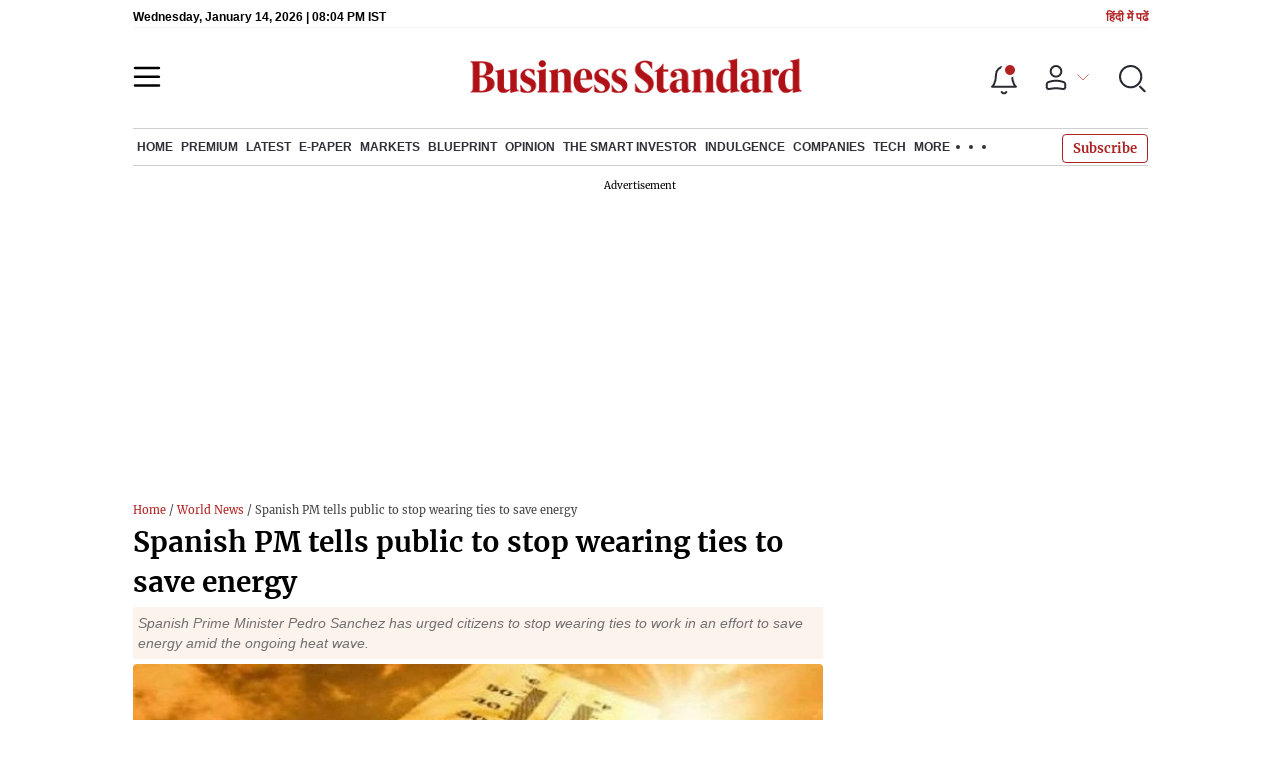

--- FILE ---
content_type: text/html; charset=utf-8
request_url: https://www.business-standard.com/article/international/spanish-pm-tells-public-to-stop-wearing-ties-to-save-energy-122073000155_1.html
body_size: 33103
content:
<!DOCTYPE html><html lang="en-US"><head><meta charSet="utf-8"/><link rel="preload" href="https://bsmedia.business-standard.com/include/_mod/site/html5/images/business-standard.png" as="image" fetchpriority="high"/><link rel="preconnect" href="https://bsmedia.business-standard.com"/><link rel="preconnect" href="https://securepubads.g.doubleclick.net"/><link rel="preconnect" href="https://www.googletagservices.com"/><link rel="preconnect" href="https://www.google-analytics.com"/><title>Spanish PM tells public to stop wearing ties to save energy | International News Others - Business Standard</title><link rel="icon" href="https://www.business-standard.com/bs-favicon.ico"/><link rel="icon" href="https://www.business-standard.com/favicon16x16-min.png" sizes="16x16"/><link rel="icon" href="https://www.business-standard.com/favicon32x32-min.png" sizes="32x32"/><link rel="icon" href="https://www.business-standard.com/android-chrome-192x192-min.png" sizes="192x192"/><link rel="apple-touch-icon" href="https://www.business-standard.com/apple-touch-icon-min.png"/><meta name="msapplication-TileImage" content="https://www.business-standard.com/android-chrome-192x192-min.png"/><link rel="mask-icon" href="https://www.business-standard.com/bs-favicon.ico" color="#000000"/><link rel="shortcut icon" href="https://www.business-standard.com/bs-favicon.ico"/><meta name="robots" content="noodp, noydir, max-image-preview:large"/><meta name="viewport" content="width=device-width, initial-scale=1.0, minimum-scale=1.0, maximum-scale=5.0"/><link rel="amphtml" href="https://www.business-standard.com/amp/article/international/spanish-pm-tells-public-to-stop-wearing-ties-to-save-energy-122073000155_1.html"/><link rel="canonical" href="https://www.business-standard.com/article/international/spanish-pm-tells-public-to-stop-wearing-ties-to-save-energy-122073000155_1.html"/><meta http-equiv="content-language" content="en-US"/><meta content="language code" http-equiv="Content-Language"/><meta name="theme-color" content="#000"/><meta name="website" content="https://www.business-standard.com"/><meta name="rating" content="General"/><meta name="copyright" content="www.business-standard.com"/><meta name="author" content="Business Standard"/><meta name="description" content="Spanish Prime Minister Pedro Sanchez has urged citizens to stop wearing ties to work in an effort to save energy amid the ongoing heat wave."/><meta name="keywords" content="Television Broadcasting,lower energy costs,energy costs,Seville,Pedro Sanchez,Prime Minister,Madrid,United Kingdom,Hanover,France,BBC,Ukraine,Spain,energy-saving decree,House of Commons,energy waste,Europe,energy"/><meta name="news_keywords" content="Television Broadcasting,lower energy costs,energy costs,Seville,Pedro Sanchez,Prime Minister,Madrid,United Kingdom,Hanover,France,BBC,Ukraine,Spain,energy-saving decree,House of Commons,energy waste,Europe,energy"/><meta property="og:type" content="website"/><meta property="og:title" content="Spanish PM tells public to stop wearing ties to save energy"/><meta property="og:url" content="https://www.business-standard.com/article/international/spanish-pm-tells-public-to-stop-wearing-ties-to-save-energy-122073000155_1.html"/><meta property="og:description" content="Spanish Prime Minister Pedro Sanchez has urged citizens to stop wearing ties to work in an effort to save energy amid the ongoing heat wave."/><meta property="og:image" content="https://bsmedia.business-standard.com/_media/bs/img/article/2016-05/23/full/1464005741-1525.jpg"/><meta property="og:image:width" content="1200"/><meta property="og:image:height" content="627"/><meta property="twitter:image:src" content="https://bsmedia.business-standard.com/_media/bs/img/article/2016-05/23/full/1464005741-1525.jpg"/><meta property="twitter:card" content="summary_large_image"/><meta property="twitter:site" content="@bsindia"/><meta property="twitter:creator" content="@bsindia"/><meta property="twitter:title" content="Spanish PM tells public to stop wearing ties to save energy"/><meta property="twitter:description" content="Spanish Prime Minister Pedro Sanchez has urged citizens to stop wearing ties to work in an effort to save energy amid the ongoing heat wave."/><meta property="article:published_time" content="2022-07-30T11:18:00+05:30"/><meta name="Last-Modified-Date" content="Sat, Jul 30, 2022"/><meta name="Last-Modified-Time" content="2022-07-30T11:18:52+05:30"/><meta http-equiv="Last-Modified" content="2022-07-30T11:18:52+05:30"/><meta http-equiv="Cache-Control" content="no-cache, no-store, must-revalidate"/><meta http-equiv="Expires" content="0"/><meta http-equiv="Pragma" content="no-cache"/><script type="application/ld+json">{"@context":"https://schema.org","@type":"NewsMediaOrganization","name":"Business Standard","url":"https://www.business-standard.com","sameAs":["https://www.facebook.com/bsindia","https://twitter.com/bsindia","https://www.youtube.com/user/BusinessStandardLtd","https://in.linkedin.com/company/business-standard","https://t.me/bsindiaofficial"],"logo":{"@type":"ImageObject","url":"https://www.business-standard.com/assets/web-assets/images/BSlogo600x60.png","width":"600","height":"60"}}</script><script type="application/ld+json">{"@context":"https://schema.org","@type":"WebPage","url":"https://www.business-standard.com/article/international/spanish-pm-tells-public-to-stop-wearing-ties-to-save-energy-122073000155_1.html","name":"Spanish PM tells public to stop wearing ties to save energy","description":"Spanish Prime Minister Pedro Sanchez has urged citizens to stop wearing ties to work in an effort to save energy amid the ongoing heat wave.","keywords":"Television Broadcasting,lower energy costs,energy costs,Seville,Pedro Sanchez,Prime Minister,Madrid,United Kingdom,Hanover,France,BBC,Ukraine,Spain,energy-saving decree,House of Commons,energy waste,Europe,energy"}</script><script type="application/ld+json">{"@context":"https://schema.org","@type":"SiteNavigationElement","name":["home","economy","finance","world news","premium","latest","e-paper","today's paper","markets","ipo","stock market news","commodities","cryptocurrency","mutual fund","stock companies list","blueprint","opinion","e-magazine","news","insights","photo story","reports","data","the podcast","all issues","features","books","opinion","the smart investor","indulgence","companies","tech","portfolio","bs decoded","partner content","personal finance","bs1000","web stories","india news","budget","management","specials","multimedia","the morning show","the banking show","video gallery","photo gallery","podcast","sports","cricket","industry","auto","banking","sme","agriculture","other news","lifestyle","immigration","aviation","entertainment","social viral","health","books","education","bs apps"],"url":["https://www.business-standard.com/","https://www.business-standard.com/economy","https://www.business-standard.com/finance","https://www.business-standard.com/world-news","https://www.business-standard.com/bs-premium","https://www.business-standard.com/latest-news","https://epaper.business-standard.com/","https://www.business-standard.com/todays-paper","https://www.business-standard.com/markets","https://www.business-standard.com/markets/ipo","https://www.business-standard.com/markets/stock-market-news","https://www.business-standard.com/markets/commodities","https://www.business-standard.com/markets/cryptocurrency","https://www.business-standard.com/markets/mutual-fund","https://www.business-standard.com/markets/stock-companies-list","https://www.business-standard.com/blueprint-defence-magazine","https://www.business-standard.com/blueprint-defence-magazine/opinion","https://www.business-standard.com/blueprint-defence-magazine/e-magazine","https://www.business-standard.com/blueprint-defence-magazine/news","https://www.business-standard.com/blueprint-defence-magazine/insights","https://www.business-standard.com/blueprint-defence-magazine/photostory","https://www.business-standard.com/blueprint-defence-magazine/reports","https://www.business-standard.com/blueprint-defence-magazine/data","https://www.business-standard.com/blueprint-defence-magazine/multimedia","https://www.business-standard.com/blueprint-defence-magazine/editions","https://www.business-standard.com/blueprint-defence-magazine/features","https://www.business-standard.com/blueprint-defence-magazine/books","https://www.business-standard.com/opinion","https://www.business-standard.com/markets/the-smart-investor","https://www.business-standard.com/indulgence-luxury-lifestyle","https://www.business-standard.com/companies","https://www.business-standard.com/technology","https://www.business-standard.com/portfolio","https://www.business-standard.com/bs-decoded","https://www.business-standard.com/content","https://www.business-standard.com/finance/personal-finance","https://www.business-standard.com/companies/bs-1000","https://www.business-standard.com/webstories","https://www.business-standard.com/india-news","https://www.business-standard.com/budget","https://www.business-standard.com/management","https://www.business-standard.com/specials","https://www.business-standard.com/multimedia","https://www.business-standard.com/shows/the-morning-show","https://www.business-standard.com/shows/banking-show","https://www.business-standard.com/video-gallery","https://www.business-standard.com/multimedia/photogallery/","https://www.business-standard.com/podcast","https://www.business-standard.com/sports","https://www.business-standard.com/cricket","https://www.business-standard.com/industry","https://www.business-standard.com/industry/auto","https://www.business-standard.com/industry/banking","https://www.business-standard.com/industry/sme","https://www.business-standard.com/industry/agriculture","https://www.business-standard.com/industry/news","https://www.business-standard.com/lifestyle","https://www.business-standard.com/immigration","https://www.business-standard.com/industry/aviation","https://www.business-standard.com/entertainment","https://www.business-standard.com/social-viral","https://www.business-standard.com/health","https://www.business-standard.com/book","https://www.business-standard.com/education","https://www.business-standard.com/apps"]}</script><script type="application/ld+json">{"@context":"https://schema.org","@type":"BreadcrumbList","itemListElement":[{"@type":"ListItem","position":1,"item":{"@id":"https://www.business-standard.com/","name":"Home"}},{"@type":"ListItem","position":2,"item":{"@id":"https://www.business-standard.com/world-news","name":"World News"}},{"@type":"ListItem","position":3,"item":{"name":"Spanish PM tells public to stop wearing ties to save energy"}}]}</script><script type="application/ld+json">{"@context":"https://schema.org","@type":"NewsArticle","mainEntityOfPage":"https://www.business-standard.com/article/international/spanish-pm-tells-public-to-stop-wearing-ties-to-save-energy-122073000155_1.html","inLanguage":"en","headline":"Spanish PM tells public to stop wearing ties to save energy","description":"Spanish Prime Minister Pedro Sanchez has urged citizens to stop wearing ties to work in an effort to save energy amid the ongoing heat wave.","keywords":"Television Broadcasting,lower energy costs,energy costs,Seville,Pedro Sanchez,Prime Minister,Madrid,United Kingdom,Hanover,France,BBC,Ukraine,Spain,energy-saving decree,House of Commons,energy waste,Europe,energy","articleSection":"Others","url":"https://www.business-standard.com/article/international/spanish-pm-tells-public-to-stop-wearing-ties-to-save-energy-122073000155_1.html","image":"https://bsmedia.business-standard.com/_media/bs/img/article/2016-05/23/full/1464005741-1525.jpg","datePublished":"2022-07-30T11:18:00+05:30","dateModified":"2022-07-30T11:18:52+05:30","articleBody":"Spanish Prime Minister Pedro Sanchez has urged citizens to stop wearing ties to work in an effort to save energy amid the ongoing heat wave.Addressing reporters on Friday, Sanchez pointed out that he was not wearing a tie and said he wanted his ministers, public officials, and workers in the private sector to do the same, the BBC reported.&quot;This means that we can all save energy&quot;, he added.On Friday, temperatures soared to 36 degrees Celsius in Madrid and 39 degrees Celsius in Seville.Saying that his government will adopt an &quot;urgent&quot; energy-saving decree on Monday, the Prime Minister added not wearing ties will ensure people stay cooler and therefore lower energy costs, because air conditioners will not be used often.As well as increasing energy costs, the recent heat wave has also led to more than 500 deaths in Spain over the past two weeks.As much of Europe is experience sweltering heat, a number of countries have adopted measures to deal with saving energy and reduce dependency on Russian gas following its invasion of Ukraine, reports the BBC.Recently in the UK, politicians were told that they could ditch their suit jackets while in the House of Commons.In France, shops will be ordered to close doors when using air conditioning and limit neon lighting in a bid to cut energy waste.The German city of Hanover announced that it would only offer cold showers in public pools and sports centres.--IANSksk/&nbsp;","author":[{"name":"IANS","url":"https://www.business-standard.com/author/ians","@type":"Person"}],"publisher":{"@type":"NewsMediaOrganization","name":"Business Standard","url":"https://www.business-standard.com","logo":{"@type":"ImageObject","width":"600","height":"60","url":"https://www.business-standard.com/assets/web-assets/images/BSlogo600x60.png"}},"associatedMedia":{"@type":"imageObject","url":"https://bsmedia.business-standard.com/_media/bs/img/article/2016-05/23/full/1464005741-1525.jpg","caption":"Representative Image","description":"Representative Image","width":"620","height":"464"}}</script><link rel="preload" href="https://bsmedia.business-standard.com/_media/bs/img/article/2016-05/23/full/1464005741-1525.jpg?im=FeatureCrop,size=(826,465)" as="image" fetchPriority="high"/><meta name="next-head-count" content="56"/><link rel="preload" href="/_next/static/css/e2b99d847de4c3da.css" as="style"/><link rel="stylesheet" href="/_next/static/css/e2b99d847de4c3da.css" data-n-g=""/><link rel="preload" href="/_next/static/css/1bee1dea4db9fa20.css" as="style"/><link rel="stylesheet" href="/_next/static/css/1bee1dea4db9fa20.css"/><link rel="preload" href="/_next/static/css/47d81bd9cf989b38.css" as="style"/><link rel="stylesheet" href="/_next/static/css/47d81bd9cf989b38.css"/><link rel="preload" href="/_next/static/css/f7151cc0009ce7aa.css" as="style"/><link rel="stylesheet" href="/_next/static/css/f7151cc0009ce7aa.css"/><link rel="preload" href="/_next/static/css/5578742304f826c6.css" as="style"/><link rel="stylesheet" href="/_next/static/css/5578742304f826c6.css"/><link rel="preload" href="/_next/static/css/6d26f549d456d1b2.css" as="style"/><link rel="stylesheet" href="/_next/static/css/6d26f549d456d1b2.css"/><link rel="preload" href="/_next/static/css/910ba75da708deb4.css" as="style"/><link rel="stylesheet" href="/_next/static/css/910ba75da708deb4.css"/><link rel="preload" href="/_next/static/css/36f77a224062cbb6.css" as="style"/><link rel="stylesheet" href="/_next/static/css/36f77a224062cbb6.css"/><noscript data-n-css=""></noscript><script defer="" nomodule="" src="/_next/static/chunks/polyfills-c67a75d1b6f99dc8.js"></script><script defer="" src="/_next/static/chunks/14890-1c48e0fa2637f405.js"></script><script defer="" src="/_next/static/chunks/77236-9b7d1e99ec4babc3.js"></script><script defer="" src="/_next/static/chunks/9473-35903fd81969ec64.js"></script><script defer="" src="/_next/static/chunks/85518-7586a3fe744a1a72.js"></script><script defer="" src="/_next/static/chunks/12980-9fb696842f737324.js"></script><script defer="" src="/_next/static/chunks/63288.a0e0759cad7b2b46.js"></script><script defer="" src="/_next/static/chunks/19132.39800c2d2367df6a.js"></script><script defer="" src="/_next/static/chunks/87302.77805056a621c852.js"></script><script defer="" src="/_next/static/chunks/17539-14692edb11303326.js"></script><script defer="" src="/_next/static/chunks/21227-f9ccff35675e0cf3.js"></script><script defer="" src="/_next/static/chunks/40186.bb7ab0dbb832fbf6.js"></script><script defer="" src="/_next/static/chunks/75194.5ca582f541cbad7a.js"></script><script defer="" src="/_next/static/chunks/46869.4adadd2775a60c6f.js"></script><script defer="" src="/_next/static/chunks/44441.06d517d288081772.js"></script><script defer="" src="/_next/static/chunks/80228.f4551decda34d6ac.js"></script><script defer="" src="/_next/static/chunks/61428.4011c52fbb8be223.js"></script><script defer="" src="/_next/static/chunks/23772.19983bb59eed70d2.js"></script><script defer="" src="/_next/static/chunks/58533.63e7e2181f4102ae.js"></script><script defer="" src="/_next/static/chunks/49086-3705007fdcc336ec.js"></script><script defer="" src="/_next/static/chunks/95292-cd3b54add32ca836.js"></script><script defer="" src="/_next/static/chunks/57096.bf4e495b21713d4d.js"></script><script defer="" src="/_next/static/chunks/23094.18189987f2f84b0e.js"></script><script defer="" src="/_next/static/chunks/25935-a15d53f73e00d311.js"></script><script defer="" src="/_next/static/chunks/58410.70da05b789cf8d1d.js"></script><script defer="" src="/_next/static/chunks/26909.f9c7daa012c3c110.js"></script><script defer="" src="/_next/static/chunks/25675-f03ed679cfb30f87.js"></script><script defer="" src="/_next/static/chunks/17240.32cbbb60147aa940.js"></script><script defer="" src="/_next/static/chunks/19730.f051b10bb39fcd5d.js"></script><script defer="" src="/_next/static/chunks/41369.e6c5b5185d08bccd.js"></script><script defer="" src="/_next/static/chunks/40761.322e6ca82f42654d.js"></script><script defer="" src="/_next/static/chunks/17241.1587fe136981bf78.js"></script><script defer="" src="/_next/static/chunks/49950.8d176830733bb597.js"></script><script defer="" src="/_next/static/chunks/47257.9de9c67d7be71ed6.js"></script><script defer="" src="/_next/static/chunks/39815.deb8f50972ee0acb.js"></script><script defer="" src="/_next/static/chunks/29186.54910dd3d2b020a5.js"></script><script defer="" src="/_next/static/chunks/88816.ad150601393f68ca.js"></script><script defer="" src="/_next/static/chunks/9669-ea0f85f96403c18c.js"></script><script defer="" src="/_next/static/chunks/76646-a98bef12844e2b20.js"></script><script defer="" src="/_next/static/chunks/46455.8c859f5c769899a4.js"></script><script defer="" src="/_next/static/chunks/3505.86f564998a90b0f0.js"></script><script defer="" src="/_next/static/chunks/52735.cfc71e9aa936a907.js"></script><script defer="" src="/_next/static/chunks/11310.db3756c9371691e7.js"></script><script src="/_next/static/chunks/webpack-143bf710e387361e.js" defer=""></script><script src="/_next/static/chunks/framework-dd9c457f9a0c7519.js" defer=""></script><script src="/_next/static/chunks/main-c22debd438d29cf7.js" defer=""></script><script src="/_next/static/chunks/pages/_app-7b20d708794df476.js" defer=""></script><script src="/_next/static/chunks/pages/%5Bcat%5D/%5Bsubcategory%5D/%5B...slug%5D-9929e83356b0d52a.js" defer=""></script><script src="/_next/static/d4a5622d387b888cf249e62aeedfbcb56b28406b/_buildManifest.js" defer=""></script><script src="/_next/static/d4a5622d387b888cf249e62aeedfbcb56b28406b/_ssgManifest.js" defer=""></script></head><body><div id="__next"><div><div><div class=""></div><header class="header_sectiondiv__WPrjR section-div full-section header-section "><div class="today_headlogotmstmp__223aM" style="min-height:12px"><div class="today_topleftel__wvskF"><span>Wednesday, December 17, 2025 | 08:03 PM IST</span><small><a href="https://hindi.business-standard.com/" target="_blank">हिंदी में पढें</a></small></div></div><div class="undefined header_headerTopbar__iRN5q undefined headerabt "><div class="header_justifycontentstart__b3nr3 d-flex  "><div class="header_menuhamburger__fC39W menuhamburger"><svg width="28" height="21" viewBox="0 0 28 21" fill="none" xmlns="http://www.w3.org/2000/svg"><path d="M25.9575 2L2 2" stroke="black" stroke-width="2.5" stroke-linecap="round"></path><path d="M25.9575 10.8264L2 10.8264" stroke="black" stroke-width="2.5" stroke-linecap="round"></path><path d="M26 19.4775L2.00045 19.4775" stroke="black" stroke-width="2.5" stroke-linecap="round"></path></svg></div></div><div class="bg-overlay"></div><div id="menuSidebar" class="menuSidebar "></div><style> 
          .menuSidebar { top: 0px; width: 90%; z-index: 1; height: auto; position: fixed; transform: translate(-130%, 0); display: block; left: 0%; overflow-y: scroll; transition: all 0.6s ease; z-index: 65; background-color: #fff; box-shadow: 0px 2px 8px 0px rgba(60, 64, 67, 0.25); border-radius: 4px; } @media (max-width: 1024px) { .menuSidebar { position: fixed; top: 0; max-height: 100vh; border-radius: 0px; } } @media (min-width: 768px) { .menuSidebar:-webkit-scrollbar { width: 5px; } .menuSidebar:-webkit-scrollbar-thumb { background-color: #c2c2c2; -webkit-border-radius: 5px; border-radius: 5px; outline: 1px solid #c2c2c2; } } .menuSidebar.show { z-index: 9999; left: 0; transform: translate(0%, 0); right: 0; margin: 0 auto; }   
          .menuSidebar::-webkit-scrollbar { display: none; }    
          @media (min-width:1025px) {
            .menuSidebar.show {
                 min-height:545px;
                 min-width:1080px
            }
          }
          @media (max-width:1024px) {
            .menuSidebar.show {
              min-height:640px;
              min-width:100%;
            }
            .menuSidebar {
               width:100%;
            }
          }
          </style><div class="header_adslogo__lSOL1" style="width:175px;height:60px"></div><div class="logo-div"><a href="https://www.business-standard.com" class="header_brndlogo__RdIT_"><img alt="Business Standard" title="Business Standard" src="https://bsmedia.business-standard.com/include/_mod/site/html5/images/business-standard.png" height="48" width="390"/></a></div><div class="header_adslogo__lSOL1" style="width:175px;height:60px"> <!-- --> </div><div class="header_headericn__w8TeW headericn"><div class="icons d-flex"><div class="notificationdiv active"><img alt="Notification Icon" title="Notification" height="32" src="https://www.business-standard.com/assets/web-assets/icons/notification.svg" width="32" loading="lazy"/></div><a href="#" class="d-flex userprofiletext" id="profile_area"><img alt="userprofile Icon" title="User" height="32" src="https://www.business-standard.com/assets/web-assets/icons/user-profile.svg" width="32" loading="lazy"/><i class="arrowdownicon"></i></a><img alt="Search" title="Search_Icon" height="32" style="cursor:pointer" src="https://www.business-standard.com/assets/web-assets/icons/search.svg" width="32" loading="lazy"/></div><style> 
       
      .icons {display: flex;justify-content: space-between;align-items: center;}
      .icons .notificationdiv {position: relative;cursor: pointer;padding-top: 7px;}
      .icons .notificationdiv:after {
        background: #b22222;
        border-radius: 10px;
        content: "";
        height: 10px;
        left: auto;
        position: absolute;
        right: 5px;
        top: 8px;
        width: 10px;
       }
      .icons .notificationdiv:before {
        background: #fff;
        border-radius: 20px;
        content: "";
        height: 15px;
        position: absolute;
        right: 4px;
        top: 6px;
        width: 15px;
      }
      .icons .userprofiletext {
        display: flex;
        align-items: center;
        font-family: Arial;
        font-size: 14px;
        padding: 0 20px 0 20px;
      }

      .userprofiletext .arrowdownicon {
        background-image: url("data:image/svg+xml,%3Csvg width='19' height='11' viewBox='0 0 19 11' fill='none' xmlns='http://www.w3.org/2000/svg'%3E%3Cpath d='M1 1L9.48528 9.48528L17.9706 1' stroke='%23B22222' strokeWidth='2' stroke-linecap='round' stroke-linejoin='round'/%3E%3C/svg%3E");
        background-repeat: no-repeat;
        background-size: 12px;
        display: inline-block;
        height: 8px;
        margin: 0 0 0 5px;
        width: 18px;
      }

      @media (max-width:1280px) { 
        .icons .userprofiletext { padding: 0 9px; }
      }

      @media (max-width:767px){
        .icons { justify-content: space-around; align-items: flex-start; gap: 7px; }
        .icons .notificationdiv:after {height: 7px;right: 5px;top: 0px; width: 7px;}
        .icons .notificationdiv:before {right: 5px;top: 0px;height: 8px;width: 8px;}
        .icons .userprofiletext { padding: 0px 0px 0 0px;}
        .icons img {max-width: 24px;height: 24px;margin-top: 0px;}
        .icons .notificationdiv {     padding-top: 0px; } 
      }

      </style></div></div><div class="navigationlisting header_navigationlisting__ZU68j "><a href="https://www.business-standard.com" class="header_stickylogo__QMlKl sticky-logo"><img loading="lazy" width="67" height="56" src="https://www.business-standard.com/assets/web-assets/images/logo-bs.jpg" alt="BS_logo" title="BS_logo"/></a><ul id="appendseconnav" class="scrlhide"><li><a class=" " href="https://www.business-standard.com/"> <!-- -->Home<!-- --> </a><div class="header_submenu__KCO9X navsubmenu"><ul><li><a href="https://www.business-standard.com/economy">Economy</a></li><li><a href="https://www.business-standard.com/finance">Finance</a></li><li><a href="https://www.business-standard.com/world-news">World News</a></li></ul></div></li><li><a class=" " href="https://www.business-standard.com/bs-premium"> <!-- -->Premium<!-- --> </a></li><li><a class=" " href="https://www.business-standard.com/latest-news"> <!-- -->Latest<!-- --> </a></li><li><a class="epaper-link" target="_blank" href="https://epaper.business-standard.com/"> <!-- -->E-Paper</a><div class="header_submenu__KCO9X navsubmenu"><ul><li><a class="" target="_blank" href="https://epaper.business-standard.com/"> <!-- -->E-Paper</a></li><li><a href="https://www.business-standard.com/todays-paper">Today&#x27;s Paper</a></li></ul></div></li><li><a class=" " href="https://www.business-standard.com/markets"> <!-- -->Markets<!-- --> </a><div class="header_submenu__KCO9X navsubmenu"><ul><li><a href="https://www.business-standard.com/markets/ipo">IPO</a></li><li><a href="https://www.business-standard.com/markets/stock-market-news">Stock Market News</a></li><li><a href="https://www.business-standard.com/markets/commodities">Commodities</a></li><li><a href="https://www.business-standard.com/markets/cryptocurrency">Cryptocurrency</a></li><li><a href="https://www.business-standard.com/markets/mutual-fund">Mutual Fund</a></li><li><a href="https://www.business-standard.com/markets/stock-companies-list">Stock Companies list</a></li></ul></div></li><li><a class=" " href="https://www.business-standard.com/blueprint-defence-magazine"> <!-- -->Blueprint<!-- --> </a><div class="header_submenu__KCO9X navsubmenu"><ul><li><a href="https://www.business-standard.com/blueprint-defence-magazine/opinion">Opinion</a></li><li><a href="https://www.business-standard.com/blueprint-defence-magazine/e-magazine">E-Magazine</a></li><li><a href="https://www.business-standard.com/blueprint-defence-magazine/news">News</a></li><li><a href="https://www.business-standard.com/blueprint-defence-magazine/insights">Insights</a></li><li><a href="https://www.business-standard.com/blueprint-defence-magazine/photostory">Photo Story</a></li><li><a href="https://www.business-standard.com/blueprint-defence-magazine/reports">Reports</a></li><li><a href="https://www.business-standard.com/blueprint-defence-magazine/data">Data</a></li><li><a href="https://www.business-standard.com/blueprint-defence-magazine/multimedia">THE PODCAST</a></li><li><a href="https://www.business-standard.com/blueprint-defence-magazine/editions">All Issues</a></li><li><a href="https://www.business-standard.com/blueprint-defence-magazine/features">Features</a></li><li><a href="https://www.business-standard.com/blueprint-defence-magazine/books">Books</a></li></ul></div></li><li><a class=" " href="https://www.business-standard.com/opinion"> <!-- -->Opinion<!-- --> </a></li><li><a class=" " href="https://www.business-standard.com/markets/the-smart-investor"> <!-- -->The Smart Investor<!-- --> </a></li><li><a class=" " href="https://www.business-standard.com/indulgence-luxury-lifestyle"> <!-- -->Indulgence<!-- --> </a></li><li><a class=" " href="https://www.business-standard.com/companies"> <!-- -->Companies<!-- --> </a></li><li><a class=" " href="https://www.business-standard.com/technology"> <!-- -->Tech<!-- --> </a></li><li class="header_headmore__g_wCT"><a class="header_hdrmore__mWrtW">More <span></span> <span></span> <span></span></a><div class="header_dropdowndiv__V74Fg"><ul class="mb-0 text-end ps-0"><li><a href="https://www.business-standard.com/portfolio" class="font-inter"> <!-- -->Portfolio<!-- --> </a></li><li><a href="https://www.business-standard.com/bs-decoded" class="font-inter"> <!-- -->BS Decoded<!-- --> </a></li><li><a href="https://www.business-standard.com/content" class="font-inter"> <!-- -->Partner Content<!-- --> </a></li><li><a href="https://www.business-standard.com/finance/personal-finance" class="font-inter"> <!-- -->Personal Finance<!-- --> </a></li><li><a href="https://www.business-standard.com/companies/bs-1000" class="font-inter"> <!-- -->BS1000<!-- --> </a></li><li><a href="https://www.business-standard.com/webstories" class="font-inter"> <!-- -->Web Stories<!-- --> </a></li><li><a href="https://www.business-standard.com/india-news" class="font-inter"> <!-- -->India News<!-- --> </a></li><li><a href="https://www.business-standard.com/budget" class="font-inter"> <!-- -->Budget<!-- --> </a></li><li><a href="https://www.business-standard.com/management" class="font-inter"> <!-- -->Management<!-- --> </a></li><li><a href="https://www.business-standard.com/specials" class="font-inter"> <!-- -->Specials<!-- --> </a></li><li><a href="https://www.business-standard.com/multimedia" class="font-inter"> <!-- -->Multimedia<!-- --> </a></li><li><a href="https://www.business-standard.com/sports" class="font-inter"> <!-- -->Sports<!-- --> </a></li><li><a href="https://www.business-standard.com/cricket" class="font-inter"> <!-- -->Cricket<!-- --> </a></li><li><a href="https://www.business-standard.com/industry" class="font-inter"> <!-- -->Industry<!-- --> </a></li><li><a href="https://www.business-standard.com/lifestyle" class="font-inter"> <!-- -->Lifestyle<!-- --> </a></li><li><a href="https://www.business-standard.com/immigration" class="font-inter"> <!-- -->Immigration<!-- --> </a></li><li><a href="https://www.business-standard.com/industry/aviation" class="font-inter"> <!-- -->Aviation<!-- --> </a></li><li><a href="https://www.business-standard.com/entertainment" class="font-inter"> <!-- -->Entertainment<!-- --> </a></li><li><a href="https://www.business-standard.com/social-viral" class="font-inter"> <!-- -->Social Viral<!-- --> </a></li><li><a href="https://www.business-standard.com/health" class="font-inter"> <!-- -->Health<!-- --> </a></li><li><a href="https://www.business-standard.com/book" class="font-inter"> <!-- -->Books<!-- --> </a></li><li><a href="https://www.business-standard.com/education" class="font-inter"> <!-- -->Education<!-- --> </a></li><li><a href="https://www.business-standard.com/apps" class="font-inter"> <!-- -->BS Apps<!-- --> </a></li></ul></div></li></ul></div><style>
       
         .navsubmenu ul li a {
            padding: 8px 8px 8px 0 !important;
         }
         @media (min-width:768px) {
            .navsubscribe .secondaryNav li:last-child {
              margin-right: 0px !important;
            }
         }
         .navsubscribe ul li:last-child { 
          padding-right: 10px !important;
         }
        .navsubscribe ul li ul li:last-child {
          padding-right: 10px !important;
        }
           .header-active .sticky-logo {
                   display:inline-block;
              }  
            .header-active .scrlhide {
                 transform: translate3d(75px,0,0);
            }
       
            .header-active .menuhamburger {
                  transform: translate3d(0px,73px,0);
                  z-index:10;
            }
            @media (min-width:768px) and (max-width:1024px) {  
         
              .header-active .menuhamburger {
                transform: translate3d(-3px,49px,0);
                z-index:10;
          }
             
            }
            @media (max-width:767px) {
            
             
                .header-active .secondaryNav.scrlhide {margin-left: 0;}
                .header-active .secondaryNav li:last-child {margin-right: 90px !important;}
                .header-active .sticky-logo {
                      display:none;
                } 
                .header-active .scrlhide {
                  transform: translate3d(0px,0,0);
                  margin-left: 30px;
              }
              .header-active .menuhamburger {
                transform: translate3d(3px, 40px, 0);
             }
             .header-active header.header-section {
              top: -44px;
             }
             .header-active header.header-section.bpheader { 
                top: -59px;     
             }
             .header-active header.header-section.bpheader .menuhamburger { 
              transform: translate3d(3px, 47px, 0);
             }
            }
                
            @media (min-width:768px) and (max-width:1024px) {  
       
              .scrollbarListspotlight {
                  overflow:hidden;
              }
            }


            @media (min-width:1024px) and (max-width:1280px) {  
            .header-active .navigationlisting ul li {margin-right: 0;}
            .header-active .navigationlisting ul li a {font-size: 11px;}
            }
            @media (min-width:768px) {
              .headericn {
                min-width:160px;
              }
              .header-active .secondaryNav.scrlhide {transform: translate3d(0, 0, 0);}
              .header-active ul li.dflticonlast{ margin-right: 160px !important; }
            }
           @media (min-width:1180px) and (max-width:1280px) {
             .header-active .navigationlisting .navsubmenu {
               width: 1015px !important;
             }
           }
          @media (min-width:1281px) {
             .header-active .navigationlisting .navsubmenu {
               width: 1180px !important;
             }
           }
           @media (max-width: 1024px) {
            #secondaryNav{display:none;}
        }

         @media (min-width:1281px) and (max-width:1365px) {  
           .header-active .navigationlisting ul li a {
             padding: 12px 5px !important;
            }
          }
      </style></header><div id="scrolltrget"> </div><div class="wrapper unsubscribed_Open_In_App"><div class="MobApp"><div class="infinite-scroll-component__outerdiv"><div class="infinite-scroll-component " style="height:auto;overflow:auto;-webkit-overflow-scrolling:touch"><div meta="[object Object]" currentArticleData="[object Object]"><div class="hide-on-mobile"></div><section class="section-flex story-col"><div class="flex-70"><div class="breadcrumbcol"><div><div class="breadcrum"> <a href="/" class="bact">Home</a> / <a  href="/world-news" class="bact">World News</a> / Spanish PM tells public to stop wearing ties to save energy</div></div></div><div><div class="MainStory_storydetail__uDFCx storydetail"><h1 class="MainStory_stryhdtp__frNSf stryhdtp">Spanish PM tells public to stop wearing ties to save energy</h1><h2 class="MainStory_strydsc__P6kfv strydsc">Spanish Prime Minister Pedro Sanchez has urged citizens to stop wearing ties to work in an effort to save energy amid the ongoing heat wave.</h2><div class="show-on-mobile"></div><div id="above_feature_image_banner-0"></div><div class="MainStory_storyimage__qkAq3"><div class="MainStory_positionrelative__jOIzS"><i class="img-sizer"></i><img class="img-fluid w-100 lazy-img" src="https://bsmedia.business-standard.com/_media/bs/img/article/2016-05/23/full/1464005741-1525.jpg?im=FeatureCrop,size=(826,465)" title="Heat wave causes over 300 deaths in Telangana: Official" alt="Heat wave" width="826" height="465"/><div class="MainStory_strlabel__iEDZ4"></div></div><p class="MainStory_captiontext__pELgL captiontext">Representative Image</p></div><span class="MainStory_dtlauthinfo__u_CUx"><a href="https://www.business-standard.com/author/search/keyword/ians"><span class="font-bold">IANS</span></a><span style="color:#b22222"> <!-- -->Madrid<!-- --> </span></span><div class="MainStory_autdtl__BefDN"><div class="MetaPost_storymeta__araBu storymeta"><div class="meta-info" data-updatedtime="2022-07-30T11:18:52+05:30" data-expandedtime="Updated: Jul 30 2022 | 11:18 AM IST" data-updatedlongtime="Jul 30 2022">2 min read <!-- --> Last Updated : <!-- -->Jul 30 2022 | 11:18 AM<!-- --> IST</div><div class="MetaPost_metaactions__h2__T metaactions"></div></div></div><div class="MainStory_storycontent__Pe3ys storycontent"><div id="parent_top_div" style="margin:0 0"><div style="min-height:250px" id="between_article_content_2-0"><div class="advertisement-bg storyadsprg"></div></div><p>
	Spanish Prime Minister Pedro Sanchez has urged citizens to stop wearing ties to work in an effort to save energy amid the ongoing heat wave.</p>
<p>
	Addressing reporters on Friday, Sanchez pointed out that he was not wearing a tie and said he wanted his ministers, public officials, and workers in the private sector to do the same, the BBC reported.</p>
<p>
	&quot;This means that we can all save energy&quot;, he added.</p>
<p>
	On Friday, temperatures soared to 36 degrees Celsius in Madrid and 39 degrees Celsius in Seville.</p>
<p>
	Saying that his government will adopt an &quot;urgent&quot; energy-saving decree on Monday, the Prime Minister added not wearing ties will ensure people stay cooler and therefore lower energy costs, because air conditioners will not be used often.</p><span style="display:block;height:1px"> </span><div style="min-height:250px" id="between_article_content_3-0"><div class="advertisement-bg storyadsprg"></div></div><div class="mb-20"><div class="latestnews_stryalsoread__HlMna"><div class="latestnews_recommendsection__1ZpG_ recommendsection"><div class="latestnews_alsoreadheading__tScqk alsoreadheading"><h3 class="section-title"><span>Also Read </span></h3></div><button class="latestnews_slidearrow__b6nPH prevBtn" id="slide-arrow-next-related0"></button><button class="latestnews_slidearrow__b6nPH latestnews_slidearrownxt__sEt76 nextBtn" id="slide-arrow-prev-related0"></button><div class="latestnews_scrollbarList__Lm9h4 ulContainer slides-container" id="slides-container-related0"><div class="d-flex cardlist storylatestnews latestnews_storylatestnews___5wnY  slide-related0 "><a href="https://www.business-standard.com/article/sports/ucl-strength-of-fans-drove-us-on-says-benzema-after-madrid-stun-psg-122031000417_1.html"><div class="alsoReadImage" style="position:relative"><img src="https://www.business-standard.com/assets/web-assets/images/Business_Standard_1_328x185.jpg" alt="UCL: Strength of fans drove us on, says Benzema after Madrid stun PSG" title="UCL: Strength of fans drove us on, says Benzema after Madrid stun PSG" loading="lazy"/></div><h2 class="latestnews_smallcardtitle__gdkeR smallcardtitle" style="cursor:pointer">UCL: Strength of fans drove us on, says Benzema after Madrid stun PSG</h2></a></div><div class="d-flex cardlist storylatestnews latestnews_storylatestnews___5wnY  slide-related0 "><a href="https://www.business-standard.com/article/international/nato-summit-aims-to-show-unity-democratic-values-spanish-pm-pedro-sanchez-122062800415_1.html"><div class="alsoReadImage" style="position:relative"><img src="https://www.business-standard.com/assets/web-assets/images/Business_Standard_1_328x185.jpg" alt="NATO summit aims to show unity democratic values: Spanish PM Pedro Sanchez" title="NATO summit aims to show unity democratic values: Spanish PM Pedro Sanchez" loading="lazy"/></div><h2 class="latestnews_smallcardtitle__gdkeR smallcardtitle" style="cursor:pointer">NATO summit aims to show unity democratic values: Spanish PM Pedro Sanchez</h2></a></div><div class="d-flex cardlist storylatestnews latestnews_storylatestnews___5wnY  slide-related0 "><a href="https://www.business-standard.com/article/sports/madrid-clinches-record-extending-35th-spanish-league-title-122050100107_1.html"><div class="alsoReadImage" style="position:relative"><img src="https://www.business-standard.com/assets/web-assets/images/Business_Standard_1_328x185.jpg" alt="Madrid clinches record-extending 35th Spanish league title" title="Madrid clinches record-extending 35th Spanish league title" loading="lazy"/></div><h2 class="latestnews_smallcardtitle__gdkeR smallcardtitle" style="cursor:pointer">Madrid clinches record-extending 35th Spanish league title</h2></a></div><div class="d-flex cardlist storylatestnews latestnews_storylatestnews___5wnY  slide-related0 "><a href="https://www.business-standard.com/article/sports/la-liga-benzema-stays-hot-as-madrid-keeps-momentum-after-psg-win-122031500179_1.html"><div class="alsoReadImage" style="position:relative"><img src="https://www.business-standard.com/assets/web-assets/images/Business_Standard_1_328x185.jpg" alt="La Liga: Benzema stays hot as Madrid keeps momentum after PSG win" title="La Liga: Benzema stays hot as Madrid keeps momentum after PSG win" loading="lazy"/></div><h2 class="latestnews_smallcardtitle__gdkeR smallcardtitle" style="cursor:pointer">La Liga: Benzema stays hot as Madrid keeps momentum after PSG win</h2></a></div><div class="d-flex cardlist storylatestnews latestnews_storylatestnews___5wnY  slide-related0 "><a href="https://www.business-standard.com/article/sports/liverpool-real-madrid-face-other-in-champions-league-final-in-paris-122052800346_1.html"><div class="alsoReadImage" style="position:relative"><img src="https://www.business-standard.com/assets/web-assets/images/Business_Standard_1_328x185.jpg" alt="Liverpool, Real Madrid face other in Champions League final in Paris" title="Liverpool, Real Madrid face other in Champions League final in Paris" loading="lazy"/></div><h2 class="latestnews_smallcardtitle__gdkeR smallcardtitle" style="cursor:pointer">Liverpool, Real Madrid face other in Champions League final in Paris</h2></a></div></div></div></div><style> 
                .storylatestnews {flex: 0 0 27%;}
                .storylatestnews .alsoReadImage { margin: 0 !important; }
                .storylatestnews .smallcardtitle {padding-bottom: 5px !important; color:#282B32;}
                .slides-container {
                  display: flex;
                  list-style: none;
                  margin-bottom: 15px !important;
                  overflow: scroll;
                  padding: 0;
                  scroll-behavior: smooth;
                  width: 100%;
              }
                .recommendsection .slides-container {
                 margin-bottom: 0 !important;
                }
               .alsoreadheading h3 {font-size:20px;color: #0D0D0D;}

               .alsoreadheading h3:after {top: 18px;}
               .recommendsection button {
                  top: 10px;
                   }
                  
                 @media (max-width:767px) {
                  .alsoreadheading h3 {font-size:16px !important;color:#0D0D0D;}
                  .alsoreadheading span {padding-left: 0;}
                  .alsoreadheading span:after {display: none;}
                   .storylatestnews {flex: 0 0 40%; margin: 0 0 0 10px !important;}
                   .alsoreadheading h3:after {
                   width: 88%;
                   }
                   .recommendsection button {
                   top: 12px;
                   }
                  }
              </style></div>
<p>
	As well as increasing energy costs, the recent heat wave has also led to more than 500 deaths in Spain over the past two weeks.</p>
<p>
	As much of Europe is experience sweltering heat, a number of countries have adopted measures to deal with saving energy and reduce dependency on Russian gas following its invasion of Ukraine, reports the BBC.</p>
<p>
	Recently in the UK, politicians were told that they could ditch their suit jackets while in the House of Commons.</p>
<p>
	In France, shops will be ordered to close doors when using air conditioning and limit neon lighting in a bid to cut energy waste.</p><div style="min-height:250px" id="between_article_content_4-0"><div class="advertisement-bg storyadsprg"></div></div>
<p>
	The German city of Hanover announced that it would only offer cold showers in public pools and sports centres.</p>
<p>
	--IANS</p>
<p>
	ksk/</p>
<p>
	 </p><p></p></div><div><p style="font-style: italic;" id="auto_disclaimer">(Only the headline and picture of this report may have been reworked by the Business Standard staff; the rest of the content is auto-generated from a syndicated feed.)</p></div><div class="latestnews_stryalsoread__HlMna"><div class="latestnews_recommendsection__1ZpG_ recommendsection"><div class="latestnews_alsoreadheading__tScqk alsoreadheading"><h3 class="section-title"><span>More From This Section</span></h3></div><button class="latestnews_slidearrow__b6nPH prevBtn" id="slide-arrow-next-other_section0"></button><button class="latestnews_slidearrow__b6nPH latestnews_slidearrownxt__sEt76 nextBtn" id="slide-arrow-prev-other_section0"></button><div class="latestnews_scrollbarList__Lm9h4 ulContainer slides-container" id="slides-container-other_section0"><div class="d-flex cardlist storylatestnews latestnews_storylatestnews___5wnY  slide-other_section0 "><a href="https://www.business-standard.com/article/international/boeing-gets-faa-clearance-to-restart-delivery-of-787-dreamliner-aircraft-122073000134_1.html"><div class="alsoReadImage" style="position:relative"><img src="https://www.business-standard.com/assets/web-assets/images/Business_Standard_1_328x185.jpg" alt="Boeing gets FAA clearance to restart delivery of 787 Dreamliner aircraft" title="Boeing gets FAA clearance to restart delivery of 787 Dreamliner aircraft" loading="lazy"/></div><h2 class="latestnews_smallcardtitle__gdkeR smallcardtitle" style="cursor:pointer">Boeing gets FAA clearance to restart delivery of 787 Dreamliner aircraft</h2></a></div><div class="d-flex cardlist storylatestnews latestnews_storylatestnews___5wnY  slide-other_section0 "><a href="https://www.business-standard.com/article/current-affairs/un-chief-condoles-killing-of-peacekeepers-in-congo-during-call-with-pm-modi-122072901560_1.html"><div class="alsoReadImage" style="position:relative"><img src="https://www.business-standard.com/assets/web-assets/images/Business_Standard_1_328x185.jpg" alt="UN chief condoles killing of peacekeepers in Congo during call with PM Modi" title="UN chief condoles killing of peacekeepers in Congo during call with PM Modi" loading="lazy"/></div><h2 class="latestnews_smallcardtitle__gdkeR smallcardtitle" style="cursor:pointer">UN chief condoles killing of peacekeepers in Congo during call with PM Modi</h2></a></div><div class="d-flex cardlist storylatestnews latestnews_storylatestnews___5wnY  slide-other_section0 "><a href="https://www.business-standard.com/article/international/ukraine-s-credit-grade-cuts-as-default-becomes-virtual-certainty-122073000119_1.html"><div class="alsoReadImage" style="position:relative"><img src="https://www.business-standard.com/assets/web-assets/images/Business_Standard_1_328x185.jpg" alt="S&amp;P cuts Ukraine&#x27;s credit grade as default becomes &#x27;virtual certainty&#x27;" title="S&amp;P cuts Ukraine&#x27;s credit grade as default becomes &#x27;virtual certainty&#x27;" loading="lazy"/></div><h2 class="latestnews_smallcardtitle__gdkeR smallcardtitle" style="cursor:pointer">S&amp;P cuts Ukraine&#x27;s credit grade as default becomes &#x27;virtual certainty&#x27;</h2></a></div><div class="d-flex cardlist storylatestnews latestnews_storylatestnews___5wnY  slide-other_section0 "><a href="https://www.business-standard.com/article/international/elon-musk-files-defense-under-seal-as-twitter-trial-is-set-for-oct-122073000116_1.html"><div class="alsoReadImage" style="position:relative"><img src="https://www.business-standard.com/assets/web-assets/images/Business_Standard_1_328x185.jpg" alt="Elon Musk files defence under seal as Twitter trial is set for Oct 17" title="Elon Musk files defence under seal as Twitter trial is set for Oct 17" loading="lazy"/></div><h2 class="latestnews_smallcardtitle__gdkeR smallcardtitle" style="cursor:pointer">Elon Musk files defence under seal as Twitter trial is set for Oct 17</h2></a></div></div></div></div><style> 
                .storylatestnews {flex: 0 0 27%;}
                .storylatestnews .alsoReadImage { margin: 0 !important; }
                .storylatestnews .smallcardtitle {padding-bottom: 5px !important; color:#282B32;}
                .slides-container {
                  display: flex;
                  list-style: none;
                  margin-bottom: 15px !important;
                  overflow: scroll;
                  padding: 0;
                  scroll-behavior: smooth;
                  width: 100%;
              }
                .recommendsection .slides-container {
                 margin-bottom: 0 !important;
                }
               .alsoreadheading h3 {font-size:20px;color: #0D0D0D;}

               .alsoreadheading h3:after {top: 18px;}
               .recommendsection button {
                  top: 10px;
                   }
                  
                 @media (max-width:767px) {
                  .alsoreadheading h3 {font-size:16px !important;color:#0D0D0D;}
                  .alsoreadheading span {padding-left: 0;}
                  .alsoreadheading span:after {display: none;}
                   .storylatestnews {flex: 0 0 40%; margin: 0 0 0 10px !important;}
                   .alsoreadheading h3:after {
                   width: 88%;
                   }
                   .recommendsection button {
                   top: 12px;
                   }
                  }
              </style></div><style> 
               
                  .wrap-iframe {
                    overflow: hidden;
                    padding-top: 56.25%;
                    position: relative;
                    width: 100%;
                  }
                  .wrap-iframe iframe {
                    bottom: 0;
                    height: 100%;
                    left: 0;
                    position: absolute;
                    right: 0;
                    top: 0;
                    width: 100%;
                  }
                  .read_more { 
                     display:block;
                     margin:10px 0;
                  }
                  .whtsclick { 
                    text-align: center;
                     padding: 10px 0 0px;}
                  .whtsclick a { 
                      color: #b22222 !important;
                   }
                   @media (max-width:767px) {
                    .whtsclick {
                      padding: 13px 0 14px;
                    }   
                   }
              </style><div class="MainStory_topiclisting__Pomc9"><span><strong>Topics :</strong><a href="https://www.business-standard.com/topic/heatwave"><span> <!-- -->Heatwave</span></a><a href="https://www.business-standard.com/topic/spain"><span> <!-- -->Spain</span></a></span></div><p class="whtsclick"><a href="https://t.me/bsindiaofficial" target="_blank">Don&#x27;t miss the most important news and views of the day. Get them on our  <svg style="margin:0px 4px 0px 6px;transform:translate(-1px, 5px)" width="20" height="20" viewBox="0 0 32 32" fill="none" xmlns="http://www.w3.org/2000/svg"><circle cx="16" cy="16" r="16" fill="#22A7E9"></circle><path fill-rule="evenodd" clip-rule="evenodd" d="M21.3427 10.0889C21.5394 10.0102 21.7547 9.98303 21.9662 10.0103C22.1777 10.0375 22.3777 10.1182 22.5453 10.2439C22.7129 10.3696 22.842 10.5357 22.9192 10.725C22.9964 10.9143 23.0188 11.1197 22.9842 11.32L21.1787 21.736C21.0035 22.7407 19.8445 23.3169 18.8757 22.8164C18.0653 22.3977 16.8616 21.7526 15.779 21.0795C15.2376 20.7426 13.5794 19.6637 13.7832 18.8959C13.9583 18.2395 16.7446 15.7728 18.3367 14.3062C18.9616 13.73 18.6766 13.3976 17.9387 13.9276C16.1053 15.2435 13.1639 17.2446 12.1911 17.8079C11.3329 18.3046 10.8855 18.3894 10.3506 18.3046C9.37458 18.1502 8.46945 17.9109 7.7307 17.6194C6.73243 17.2257 6.78099 15.9204 7.72991 15.5403L21.3427 10.0889Z" fill="white"></path></svg> Telegram channel</a></p><div class=" story-first-time" data-updatedtime="2022-07-30T11:18:00+05:30" data-expandedtime="Updated: Jul 30 2022 | 11:18 AM IST" data-updatedlongtime="Jul 30 2022"><p>First Published: <!-- -->Jul 30 2022 | 11:18 AM<!-- --> <!-- -->IST</p></div><div class="mobile-show"></div></div></div><div id="below_article_content-0"></div></div><div class="flex-30 articleListingPage sidebar-desktop-show ipad-40"></div></section><div id="promoted_stories-0"></div><section class="orange-bg section-div"><div class="revamp-sub-story " data-paneltype="container" data-panelviewname="revamp-sub-story" data-revampsubstorydata="false"><div class="revamp-sub-story orange-bg section-div" data-paneltype="container" data-panelviewname="revamp-sub-story" data-revampsubstorydata="false"><div class="revamp-sub-story " data-paneltype="container" data-panelviewname="revamp-sub-story" data-revampsubstorydata="false"><div class="d-flex section-header"><h3 class="section-title">Explore News</h3></div> <div class="explorenews_explorelist__B2RjT"><a href="https://www.business-standard.com/markets/news/stock-market-live-updates-december-17-nse-bse-sensex-today-nifty-gift-nifty-icici-prudential-amc-ipo-allotment-125121700090_1.html">Stock Market LIVE Updates</a><a href="https://www.business-standard.com/markets/news/stocks-to-watch-today-december-17-2025-ola-electric-vedanta-hdfc-bank-tata-power-nbcc-indigo-akzo-nobel-125121700114_1.html">Stocks to Watch Today</a><a href="https://www.business-standard.com/companies/news/vedanta-demerger-five-listed-firms-march-2026-anil-agarwal-125121701099_1.html?1765981088">Vedanta Demerger</a><a href="https://www.business-standard.com/markets/ipo/gujarat-kidney-ipo-opens-on-december-22-check-key-dates-price-band-objective-125121700191_1.html">Gujarat Kidney IPO</a><a href="https://www.business-standard.com/india-news/parliament-winter-session-2025-live-updates-lok-sabha-rajya-sabha-vb-gram-g-bill-mgnrega-latest-news-125121700210_1.html">Parliament Winter Session LIVE</a><a href="https://www.business-standard.com/markets/commodities/gold-price-climbs-10-to-1-35-390-silver-up-100-trading-at-2-03-100-125121600094_1.html">Gold-Silver Price Today</a><a href="https://www.business-standard.com/technology/tech-news/new-bgmi-redeem-codes-december-17-how-to-win-suave-master-set-125121700293_1.html">BGMI Redeem Codes</a><a href="https://www.business-standard.com/india-news/bs-vi-vehicles-delhi-ban-what-it-is-how-to-check-pollution-emission-125121700197_1.html">BS-VI Rule in Delhi</a><a href="https://www.business-standard.com/finance/personal-finance/before-you-fly-out-how-to-choose-the-right-international-travel-insurance-125121700972_1.html?1765978700">International Travel Insurance</a><a href="https://www.business-standard.com/finance/personal-finance">Personal Finance</a></div><style> 
            .orange-bg  .section-header  {
                 padding-left: 10px;
              }
         
                    

      </style></div><div class="revamp-sub-story d-flex explore-news scrollbarList" data-paneltype="container" data-panelviewname="revamp-sub-story" data-revampsubstorydata="false"></div></div></div></section><style>
          .pricegoldsilver {
            font-size: 16px;
            line-height: 24px;
          }
          @media (min-width:768px) {
            
                 .opinionstry {
                    margin: 0 auto;
                    max-width:65%;
                 }
          }
           .pricegoldsilver a { color: #b22222; }

          .lg-on {
           
              overflow:hidden;
          }
             .fixed-height-container {display: block;
    cursor: pointer;
    margin: 10px 0px;
    text-align: center;
    padding: 10px 0px;}
        
           .lg-toolbar.lg-group button {
               font-size: 44px;
               height: 60px;
               width: 60px;
           }
           #lg-actual-size {
            font-size: 34px;
           }
           .lg-backdrop {
            background-color: #000000e0;
           }
           .lg-download.lg-icon {
            color:#fff;
            padding-top:10px;
            margin-top:6px;
           }
           .lg-download.lg-icon:after{
            font-size: 33px;
           }
           .lg-toolbar.lg-group button:after {
               color:#fff;
           }
          .brtag {
            display: block;   
            line-height:0px;      
          }
           div > small.brtag:last-child{
              padding: 0px 0px 10px 0px;
              line-height:0px;
           }
          div + small.brtag {
            padding: 0px 0px 10px 0px;
            line-height:0px;
          }
          .brtagPara {
            display: block; 
            padding: 0px 0 10px 0;
            line-height:0px;
          }
            
           .storydetail .advertisement-bg.storyadsprg div {
            margin: 5px 0;
           }
    
          @media (max-width:767px) {
            .storydetail .advertisement-bg.storyadsprg {
                 width:320px;
                 margin : 0 auto;
            }
            .sharedropdown {
              transform: translate(-50%, 8%);
            }
            .storydetail .strydsc {font-size: 16px;}
          }
        
          .breadcrum {
            color: #424242;
            font-size: 11px;
            height: 36px;
            padding: 17px 0 0;
          
          }
          .subscribeplan {
            padding: 0 10px 10px 10px !important;
        }
          .breadcrum a {
            color: #b22222;
          }
          .zoomContainer{
            position:relative;
            margin:10px 0 0;
          }

          .zoomContainer .brtag {
              display:none;
          }
          .zoomimg {
              position: relative;
              width: 100%;
              transition: transform 0.3s ease;
          }
          .zoomContainer img {
            cursor:pointer
          }
         .zoomIcon {
          position: absolute;
          width: 35px !important;
          height: 34px;
          background: rgba(255, 255, 255, 0.6);
          bottom: 0px;
          right: 0;
          background-image: url(https://www.business-standard.com/assets/web-assets/icons/magnifying.svg);
          filter: invert(1);
          background-repeat: no-repeat;
          pointer-events: none;
          background-size: 25px;
          background-position: 7px 5px;
          margin: 0 0 !important;
          border-top-left-radius: 16px;
          }
          .img-wrapper .img-caption {
             background: #FFF1E8;
             padding: 10px 15px;
             color: #000;
             font-size: 14px;
             line-height: 24px !important;
           }
             .img-wrapper .zoomimg {display: flex;}
             @media (min-width: 1100px) and (max-width: 1280px) {
               .section-flex.story-col .flex-70 {margin-right: 10px;}
              }
            @media (max-width:767px) {
              .breadcrum {
                display: inline-block;
                overflow: hidden;
                -o-text-overflow: ellipsis;
                text-overflow: ellipsis;
                vertical-align: top;
                white-space: nowrap;
                width: 89%;
            }

              /* css for zoom effect mobile  start */
                 .zoomed {
                   transform: scale(1.8) !important;
                 }
                 
                .zoomClose {
                  font-size: 40px;
                  right: 10px;
                  top: 70px;
                }
                .zoomInOut {
                  display:none !important;
                }
              /* css for zoom effect mobile  end */

            } 



            
   
      </style></div></div></div></div></div><div class="section-div grey-bg wrapper"><div class="fterads"></div><style>
          .fterads {
            position:relative;

          }
          .fterads:after{
            content: "";
            border-bottom: 10px;
            position: absolute;
            left: 0;
            bottom: 0;
            top: 100%;
            border-bottom: 10px solid #fff;
            left: 0px;
            width: 100%;
                  
          }
          @media (max-width:360px) {
             .fterads {
              margin:10px 0;
            }
              
          }
          @media (max-width:360px) {
            .fterads {
             margin:10px 0;
           }
             
         }
             
          </style><div class="FooterMain_footer__IV5dw wrapper"><div class="container-fluid"><div class="ftrsticky"><div style="text-align:center"></div></div><div class="FooterMain_footerbrand__TLKri"><img alt="Business Standard" title="Business Standard" src="https://www.business-standard.com/assets/web-assets/images/desk_homepage_footer.png" height="48" width="390" loading="lazy"/></div><div class="d-flex footer-list revamp flex-100"><div class="revamp flex-100" data-paneltype="container"><span>HOT STOCKS</span><ul class="pagination"><li class="d-flex "><a href="https://www.business-standard.com/markets/suzlon-energy-ltd-share-price-13872.html" class="page-link">Suzlon Energy Share Price</a><a href="https://www.business-standard.com/markets/adani-enterprises-ltd-share-price-4244.html" class="page-link">Adani Enterprises Share Price</a><a href="https://www.business-standard.com/markets/adani-power-ltd-share-price-17808.html" class="page-link">Adani Power Share Price</a><a href="https://www.business-standard.com/markets/indian-railway-finance-corporation-ltd-share-price-12854.html" class="page-link">IRFC Share Price</a><a href="https://www.business-standard.com/markets/news/tata-motors-slips-4-top-losers-on-sensex-nifty-50-here-s-why-125073000228_1.html" class="page-link">Tata Motors Share price</a><a href="https://www.business-standard.com/markets/bharat-heavy-electricals-ltd-share-price-2306.html" class="page-link">BHEL Share Price</a><a href="https://www.business-standard.com/markets/dr-reddys-laboratories-ltd-share-price-815.html" class="page-link">Dr Reddy Share Price</a><a href="https://www.business-standard.com/markets/vodafone-idea-ltd-share-price-23040.html" class="page-link">Vodafone Idea Share Price</a></li></ul></div></div><div class="d-flex footer-list revamp flex-100"><div class="revamp flex-100" data-paneltype="container"><span>TOP SECTIONS</span><ul class="pagination"><li class="d-flex "><a href="https://www.business-standard.com/latest-news" class="page-link">Latest News</a><a href="https://www.business-standard.com/companies" class="page-link">Company News</a><a href="https://www.business-standard.com/markets" class="page-link">Market News</a><a href="https://www.business-standard.com/markets/commodities" class="page-link">Commodity News</a><a href="https://www.business-standard.com/immigration" class="page-link">Immigration News</a><a href="https://www.business-standard.com/cricket/news" class="page-link">Cricket News</a><a href="https://www.business-standard.com/pf" class="page-link">Personal Finance</a><a href="https://www.business-standard.com/technology" class="page-link">Technology News</a><a href="https://www.business-standard.com/world-news" class="page-link">World News</a><a href="https://www.business-standard.com/industry" class="page-link">Industry News</a><a href="https://www.business-standard.com/education" class="page-link">Education News</a><a href="https://www.business-standard.com/opinion" class="page-link">Opinion</a><a href="https://www.business-standard.com/health" class="page-link">Health News</a><a href="https://www.business-standard.com/economy" class="page-link">Economy News</a><a href="https://www.business-standard.com/india-news" class="page-link">India News</a><a href="https://www.business-standard.com/politics" class="page-link">Politics News</a><a href="https://www.business-standard.com/lifestyle" class="page-link">Lifestyle News</a></li></ul></div></div><div class="d-flex footer-list revamp flex-100"><div class="revamp flex-100" data-paneltype="container"><span></span><ul class="pagination"><li class="d-flex "><a href="https://www.business-standard.com/todays-paper" class="page-link">Today&#x27;s Paper</a><a href="https://www.business-standard.com/about-us" class="page-link">About Us</a><a href="https://www.business-standard.com/terms-conditions" class="page-link">T&amp;C</a><a href="https://www.business-standard.com/privacy-policy" class="page-link">Privacy Policy</a><a href="https://www.business-standard.com/cookie-policy" class="page-link">Cookie Policy</a><a href="https://www.business-standard.com/disclaimer" class="page-link">Disclaimer</a><a href="https://www.business-standard.com/investor-communication.html" class="page-link">Investor Communication</a><a href="https://bsmedia.business-standard.com/advertisement/gstin/business-standard_gstin.pdf" class="page-link">GST registration number List</a><a href="https://bsmedia.business-standard.com/_media/bs/compliance/Compliances.pdf" class="page-link">Compliance</a><a href="https://www.business-standard.com/contact-us" class="page-link">Contact Us</a><a href="https://www.business-standard.com/advertise-with-us" class="page-link">Advertise with Us</a><a href="https://www.business-standard.com/sitemap.html" class="page-link">Sitemap</a><a href="https://www.business-standard.com/subscription-cart/product" class="page-link">Subscribe</a><a href="https://www.business-standard.com/careers" class="page-link">Careers</a><a href="https://www.business-standard.com/apps" class="page-link">BS Apps</a></li></ul></div></div><div class="d-flex footer-list revamp flex-100"><div class="revamp flex-100" data-paneltype="container"><span>KEY EVENTS</span><ul class="pagination"><li class="d-flex "><a href="https://www.business-standard.com/markets/stock-companies-list" class="page-link">Stock Companies List</a><a href="https://www.business-standard.com/markets/ipo" class="page-link">IPO News</a><a href="https://www.business-standard.com/finance/personal-finance/emi-calculator-tool" class="page-link">EMI Calculator Tool</a><a href="https://www.business-standard.com/finance/personal-finance/tax-calculator-tool" class="page-link">Income Tax Calculator 2025-26</a><a href="https://www.business-standard.com/newsletters" class="page-link">Subscribe to Newsletters</a><a href="https://www.business-standard.com/sudoku-puzzle-online" class="page-link">Free Sudoku Puzzle</a><a href="https://www.business-standard.com/crossword-puzzle-online" class="page-link">Free Crossword Puzzle</a><a href="https://www.business-standard.com/gold-rate-today" class="page-link">Gold Rates in India</a><a href="https://www.business-standard.com/silver-rate-today" class="page-link">Silver Rates in India</a><a href="https://www.business-standard.com/markets/news/stock-market-live-updates-december-17-nse-bse-sensex-today-nifty-gift-nifty-icici-prudential-amc-ipo-allotment-125121700090_1.html" class="page-link">Stock Market LIVE</a><a href="https://www.business-standard.com/topic/year-ender-2025" class="page-link">Year ender 2025</a></li></ul></div></div><div class="d-flex undefined"></div><div class="FooterMain_copyright__8Lys7 d-flex"><div><span>Copyrights © <!-- -->2025<!-- --> Business Standard Private Ltd. All rights reserved</span></div><div class="d-flex"><a target="_blank" rel="noopener" href="https://www.facebook.com/bsindia" class="me-3"><svg width="32" height="32" viewBox="0 0 32 32" fill="none" xmlns="http://www.w3.org/2000/svg"><circle cx="16" cy="16" r="16" fill="#3C5995"></circle><path d="M17.3333 17.2H19.2381L20 14H17.3333V12.4C17.3333 11.576 17.3333 10.8 18.8571 10.8H20V8.112C19.7516 8.0776 18.8137 8 17.8232 8C15.7547 8 14.2857 9.3256 14.2857 11.76V14H12V17.2H14.2857V24H17.3333V17.2Z" fill="white"></path></svg></a><a href="https://www.whatsapp.com/channel/0029Va6cbsSDuMRmPCIgXS2t" target="_blank" rel=""><svg viewBox="0 0 64 64" width="32" height="32"><circle cx="32" cy="32" r="32" fill="#25D366"></circle><path d="m42.32286,33.93287c-0.5178,-0.2589 -3.04726,-1.49644 -3.52105,-1.66732c-0.4712,-0.17346 -0.81554,-0.2589 -1.15987,0.2589c-0.34175,0.51004 -1.33075,1.66474 -1.63108,2.00648c-0.30032,0.33658 -0.60064,0.36247 -1.11327,0.12945c-0.5178,-0.2589 -2.17994,-0.80259 -4.14759,-2.56312c-1.53269,-1.37217 -2.56312,-3.05503 -2.86603,-3.57283c-0.30033,-0.5178 -0.03366,-0.80259 0.22524,-1.06149c0.23301,-0.23301 0.5178,-0.59547 0.7767,-0.90616c0.25372,-0.31068 0.33657,-0.5178 0.51262,-0.85437c0.17088,-0.36246 0.08544,-0.64725 -0.04402,-0.90615c-0.12945,-0.2589 -1.15987,-2.79613 -1.58964,-3.80584c-0.41424,-1.00971 -0.84142,-0.88027 -1.15987,-0.88027c-0.29773,-0.02588 -0.64208,-0.02588 -0.98382,-0.02588c-0.34693,0 -0.90616,0.12945 -1.37736,0.62136c-0.4712,0.5178 -1.80194,1.76053 -1.80194,4.27186c0,2.51134 1.84596,4.945 2.10227,5.30747c0.2589,0.33657 3.63497,5.51458 8.80262,7.74113c1.23237,0.5178 2.1903,0.82848 2.94111,1.08738c1.23237,0.38836 2.35599,0.33657 3.24402,0.20712c0.99159,-0.15534 3.04985,-1.24272 3.47963,-2.45956c0.44013,-1.21683 0.44013,-2.22654 0.31068,-2.45955c-0.12945,-0.23301 -0.46601,-0.36247 -0.98382,-0.59548m-9.40068,12.84407l-0.02589,0c-3.05503,0 -6.08417,-0.82849 -8.72495,-2.38189l-0.62136,-0.37023l-6.47252,1.68286l1.73463,-6.29129l-0.41424,-0.64725c-1.70875,-2.71846 -2.6149,-5.85116 -2.6149,-9.07706c0,-9.39809 7.68934,-17.06155 17.15993,-17.06155c4.58253,0 8.88029,1.78642 12.11655,5.02268c3.23625,3.21036 5.02267,7.50812 5.02267,12.06476c-0.0078,9.3981 -7.69712,17.06155 -17.14699,17.06155m14.58906,-31.58846c-3.93529,-3.80584 -9.1133,-5.95471 -14.62789,-5.95471c-11.36055,0 -20.60848,9.2065 -20.61625,20.52564c0,3.61684 0.94757,7.14565 2.75211,10.26282l-2.92557,10.63564l10.93337,-2.85309c3.0136,1.63108 6.4052,2.4958 9.85634,2.49839l0.01037,0c11.36574,0 20.61884,-9.2091 20.62403,-20.53082c0,-5.48093 -2.14111,-10.64081 -6.03239,-14.51915" fill="white"></path></svg></a><a target="_blank" rel="noopener" href="https://x.com/bsindia" style="background:rgb(0, 0, 0);border-radius:100%;height:32px;width:32px;justify-content:center;align-items:center"><svg xmlns="http://www.w3.org/2000/svg" xmlns:xlink="http://www.w3.org/1999/xlink" viewBox="0,0,256,256" width="20px" height="20px"><g fill="#ffffff" fill-rule="nonzero" stroke="none" stroke-width="1" stroke-linecap="butt" stroke-linejoin="miter" stroke-miterlimit="10" stroke-dasharray="" stroke-dashoffset="0" font-family="none" font-weight="none" font-size="none" text-anchor="none" style="mix-blend-mode:normal"><g transform="scale(5.12,5.12)"><path d="M5.91992,6l14.66211,21.375l-14.35156,16.625h3.17969l12.57617,-14.57812l10,14.57813h12.01367l-15.31836,-22.33008l13.51758,-15.66992h-3.16992l-11.75391,13.61719l-9.3418,-13.61719zM9.7168,8h7.16406l23.32227,34h-7.16406z"></path></g></g></svg></a><a target="_blank" rel="noopener" href="https://in.linkedin.com/company/business-standard" class="me-3"><img loading="lazy" src="https://www.business-standard.com/assets/web-assets/icons/LinkedIN.png" width="32" height="32" title="LinkedIN" alt="LinkedIN Icon"/></a><a target="_blank" rel="noopener" href="https://www.youtube.com/user/BusinessStandardLtd" class="me-3"><svg width="32" height="32" viewBox="0 0 32 32" fill="none" xmlns="http://www.w3.org/2000/svg"><circle cx="16" cy="16" r="16" fill="#FA251C"></circle><path d="M14 19L19.19 16L14 13V19ZM25.56 11.17C25.69 11.64 25.78 12.27 25.84 13.07C25.91 13.87 25.94 14.56 25.94 15.16L26 16C26 18.19 25.84 19.8 25.56 20.83C25.31 21.73 24.73 22.31 23.83 22.56C23.36 22.69 22.5 22.78 21.18 22.84C19.88 22.91 18.69 22.94 17.59 22.94L16 23C11.81 23 9.2 22.84 8.17 22.56C7.27 22.31 6.69 21.73 6.44 20.83C6.31 20.36 6.22 19.73 6.16 18.93C6.09 18.13 6.06 17.44 6.06 16.84L6 16C6 13.81 6.16 12.2 6.44 11.17C6.69 10.27 7.27 9.69 8.17 9.44C8.64 9.31 9.5 9.22 10.82 9.16C12.12 9.09 13.31 9.06 14.41 9.06L16 9C20.19 9 22.8 9.16 23.83 9.44C24.73 9.69 25.31 10.27 25.56 11.17Z" fill="white"></path></svg></a><a target="_blank" rel="noopener" href="https://t.me/bsindiaofficial" class="me-3"><svg width="32" height="32" viewBox="0 0 32 32" fill="none" xmlns="http://www.w3.org/2000/svg"><circle cx="16" cy="16" r="16" fill="#22A7E9"></circle><path fill-rule="evenodd" clip-rule="evenodd" d="M21.3427 10.0889C21.5394 10.0102 21.7547 9.98303 21.9662 10.0103C22.1777 10.0375 22.3777 10.1182 22.5453 10.2439C22.7129 10.3696 22.842 10.5357 22.9192 10.725C22.9964 10.9143 23.0188 11.1197 22.9842 11.32L21.1787 21.736C21.0035 22.7407 19.8445 23.3169 18.8757 22.8164C18.0653 22.3977 16.8616 21.7526 15.779 21.0795C15.2376 20.7426 13.5794 19.6637 13.7832 18.8959C13.9583 18.2395 16.7446 15.7728 18.3367 14.3062C18.9616 13.73 18.6766 13.3976 17.9387 13.9276C16.1053 15.2435 13.1639 17.2446 12.1911 17.8079C11.3329 18.3046 10.8855 18.3894 10.3506 18.3046C9.37458 18.1502 8.46945 17.9109 7.7307 17.6194C6.73243 17.2257 6.78099 15.9204 7.72991 15.5403L21.3427 10.0889Z" fill="white"></path></svg></a><a target="_blank" rel="noopener" href="https://www.business-standard.com/rss-feeds/listing" class="me-3"><svg width="32" height="32" viewBox="0 0 32 32" fill="none" xmlns="http://www.w3.org/2000/svg"><circle cx="16" cy="16" r="16" fill="#F99821"></circle><path d="M12.18 18.2C12.7582 18.2 13.3127 18.4297 13.7215 18.8385C14.1303 19.2473 14.36 19.8018 14.36 20.38C14.36 21.56 13.38 22.56 12.18 22.56C11 22.56 10 21.56 10 20.38C10 19.8018 10.2297 19.2473 10.6385 18.8385C11.0473 18.4297 11.6018 18.2 12.18 18.2ZM10 7C14.1268 7 18.0845 8.63935 21.0026 11.5574C23.9206 14.4755 25.56 18.4332 25.56 22.56H22.73C22.73 19.1838 21.3888 15.9459 19.0015 13.5585C16.6141 11.1712 13.3762 9.83 10 9.83V7ZM10 12.66C12.6256 12.66 15.1437 13.703 17.0004 15.5596C18.857 17.4163 19.9 19.9344 19.9 22.56H17.07C17.07 20.6849 16.3251 18.8866 14.9992 17.5608C13.6734 16.2349 11.8751 15.49 10 15.49V12.66Z" fill="white"></path></svg></a></div></div></div></div></div></div></div></div><script id="__NEXT_DATA__" type="application/json">{"props":{"pageProps":{"additionalMetaInfo":{},"param":{"cat":"article","subcategory":"international","slug":["spanish-pm-tells-public-to-stop-wearing-ties-to-save-energy-122073000155_1.html"]},"url":"/article/international/spanish-pm-tells-public-to-stop-wearing-ties-to-save-energy-122073000155_1.html","articleSchema":{"publishDate":"2022-07-30T11:18:00+05:30","modificationDate":"2022-07-30T11:18:52+05:30","enddata":"1970-01-01T05:30:00+05:30","articleImageUrl":"https://bsmedia.business-standard.com/_media/bs/img/article/2016-05/23/full/1464005741-1525.jpg","EventStatus":""},"responseScoreArticle":{},"data":{"sessionUserId":"339","articleId":"122073000155","heading1":"Spanish PM tells public to stop wearing ties to save energy","heading2":"","subHeading":"Spanish Prime Minister Pedro Sanchez has urged citizens to stop wearing ties to work in an effort to save energy amid the ongoing heat wave.","description":"Spanish Prime Minister Pedro Sanchez has urged citizens to stop wearing ties to work in an effort to save energy amid the ongoing heat wave.","contentType":"online","articleType":"article","articleTags":"Television Broadcasting,lower energy costs,energy costs,Seville,Pedro Sanchez,Prime Minister,Madrid,United Kingdom,Hanover,France,BBC,Ukraine,Spain,energy-saving decree,House of Commons,energy waste,Europe,energy","defaultArticleCat":{"category_id":"1160108000","category_creation_id":"1160108","category_name":"Others","category_name_eng":"Others","category_level":"3","num_of_siblings":"0","hierarchical_name":"International-\u003eNews-\u003eOthers","hierarchical_name_eng":"International-\u003eNews-\u003eOthers","category_url":"/category/international-news-others-1160108.htm","category_options":"3088","category_parent_id":"1160100000","is_leaf":"Y","num_of_entities":"39977","thumbnail_image":"","rssfilepath":"/rss/international-news-others-1160108.rss","layout_id":"1","rightbar_layout_id":"0","display_datetime_on_article":"Y","article_cached_time":"7","article_archival_duration":"120","is_article_category":"Y","is_mega_menu":"N","is_application":"N","display_flag":"Y","article_display_interface":"new-html-article-content","is_active":"Y","article_payment_start_duration":"120","h1_tag":"International News Others"},"pageTitle":"Spanish PM tells public to stop wearing ties to save energy","metaDescription":"Spanish Prime Minister Pedro Sanchez has urged citizens to stop wearing ties to work in an effort to save energy amid the ongoing heat wave.","metaKeywords":"Television Broadcasting,lower energy costs,energy costs,Seville,Pedro Sanchez,Prime Minister,Madrid,United Kingdom,Hanover,France,BBC,Ukraine,Spain,energy-saving decree,House of Commons,energy waste,Europe,energy","sourceTitle":"IANS","placeName":"Madrid","articlePageNo":"1","articleUrlHidden":"/article/international/spanish-pm-tells-public-to-stop-wearing-ties-to-save-energy-122073000155_1.html","socialHeading":"Spanish PM tells public to stop wearing ties to save energy","isPodcast":false,"canonicalUrl":"","isAboutRedBand":"","featuredImageObj":{"returnParams":"","id":"56876","caption":"Representative Image","title":"Heat wave causes over 300 deaths in Telangana: Official","alt_text":"Heat wave","height":"464","width":"620","url":"https://bsmedia.business-standard.com/_media/bs/img/article/2016-05/23/full/1464005741-1525.jpg","mediaContentType":"image","align":"","autoPlay":"autostart=false","articleThumbnail":"true","propertyCode":"bs","featuredMediaRepoThumbnailCheck":"Y"},"socialFbPublishDate":1659160260,"contentSourceOptions":"5","isLiveBlog":false,"hasVideo":false,"authorId":"0","authorName":"IANS","googlePlusId":null,"articleExtraOptions":"270532872","publishDate":"1659160080","isPaid":"N","paidStartDate":"1669528080","paidEndDate":"0","eventStartDate":"0","eventEndDate":"0","cachedTime":"7","creationDate":"1659152412","versionNo":"2","postToFb":"Y","toBeRedirect":null,"redirectionUrl":"","article_content_count":248,"articleUrl":"/article/international/spanish-pm-tells-public-to-stop-wearing-ties-to-save-energy-122073000155_1.html","modificationDate":"1659160132","allTopicAboutPage":[{"fiels_id":"5871","field_name":"Heatwave","field_url":null,"field_type":"topic_type"},{"fiels_id":"4130","field_name":"Spain","field_url":null,"field_type":"topic_type"}],"redBandAbout":"","authorNameWithLink":"IANS","previousArticleUrl":"/article/sports/paris-olympics-is-the-ultimate-goal-says-pv-sindhu-at-cwg-2022-122073000129_1.html","previousArticleId":"122073000129","previousArticleHeading":"Paris Olympics is the ultimate goal, says PV Sindhu at CWG 2022","articleTinyUrl":"https://mybs.in/2axCkgZ","mostViewArticles":null,"articleContentImage":"\u003cdiv style=\"float: left;\"\u003e\n\t\t\u003cimg align=\"\" alt=\"Heat wave\" class=\"imgCont\" height=\"464\" src=\"https://bsmedia.business-standard.com/_media/bs/img/article/2016-05/23/full/1464005741-1525.jpg\" style=\"border: 1px solid #DDD; margin-right: 10px; padding: 1px; float: left; z-index: 0;\" title=\"Heat wave causes over 300 deaths in Telangana: Official\" width=\"620\"\u003e\n\t\t\u003cdiv style=\"float: left; clear: both; font-style:italic; padding: 10px 10px 10px 0px;\"\u003e\n\t\tRepresentative Image\u003c/div\u003e\u003c/div\u003e","authorThumbnailUrl":"","authorBigImageUrl":"","allMappedCategories":["1160000000","1160100000","1160108000"],"articleCompanyMap":[],"articleBreadCrumb":"\u003cdiv class=\"breadcrum\"\u003e You are here: \u003ca href=\"/\" class=\"bact\"\u003eHome\u003c/a\u003e \u0026raquo; \u003ca href=\"/world-news\" class=\"bact\"\u003eWorld News\u003c/a\u003e\u003c/div\u003e","numOfArticlePages":"1","linkedCatUrlList":["/category/international-news-others-1160108.htm","/category/international-news-11601.htm","/international"],"nextArticleUrl":"/article/international/liz-truss-leads-with-90-chance-over-sunak-in-race-for-next-uk-pm-survey-122073000259_1.html","nextArticleHeading":"Liz Truss leads with 90% chance over Sunak in race for next UK PM: Survey","breadcrumbUpdated":1,"is_article_comments":0,"meta_title":"Spanish PM tells public to stop wearing ties to save energy","meta_description":"Spanish Prime Minister Pedro Sanchez has urged citizens to stop wearing ties to work in an effort to save energy amid the ongoing heat wave.","meta_keywords":"Television Broadcasting,lower energy costs,energy costs,Seville,Pedro Sanchez,Prime Minister,Madrid,United Kingdom,Hanover,France,BBC,Ukraine,Spain,energy-saving decree,House of Commons,energy waste,Europe,energy","aboutRedBand":false,"isWebExclusive":false,"isPhotoPost":false,"displayAuthorName":true,"displayComment":true,"disableComment":false,"htmlContent":"\u003cp\u003e\r\n\tSpanish Prime Minister Pedro Sanchez has urged citizens to stop wearing ties to work in an effort to save energy amid the ongoing heat wave.\u003c/p\u003e\r\n\u003cp\u003e\r\n\tAddressing reporters on Friday, Sanchez pointed out that he was not wearing a tie and said he wanted his ministers, public officials, and workers in the private sector to do the same, the BBC reported.\u003c/p\u003e\r\n\u003cp\u003e\r\n\t\u0026quot;This means that we can all save energy\u0026quot;, he added.\u003c/p\u003e\r\n\u003cp\u003e\r\n\tOn Friday, temperatures soared to 36 degrees Celsius in Madrid and 39 degrees Celsius in Seville.\u003c/p\u003e\r\n\u003cp\u003e\r\n\tSaying that his government will adopt an \u0026quot;urgent\u0026quot; energy-saving decree on Monday, the Prime Minister added not wearing ties will ensure people stay cooler and therefore lower energy costs, because air conditioners will not be used often.\u003c/p\u003e\r\n\u003cp\u003e\r\n\tAs well as increasing energy costs, the recent heat wave has also led to more than 500 deaths in Spain over the past two weeks.\u003c/p\u003e\r\n\u003cp\u003e\r\n\tAs much of Europe is experience sweltering heat, a number of countries have adopted measures to deal with saving energy and reduce dependency on Russian gas following its invasion of Ukraine, reports the BBC.\u003c/p\u003e\r\n\u003cp\u003e\r\n\tRecently in the UK, politicians were told that they could ditch their suit jackets while in the House of Commons.\u003c/p\u003e\r\n\u003cp\u003e\r\n\tIn France, shops will be ordered to close doors when using air conditioning and limit neon lighting in a bid to cut energy waste.\u003c/p\u003e\r\n\u003cp\u003e\r\n\tThe German city of Hanover announced that it would only offer cold showers in public pools and sports centres.\u003c/p\u003e\r\n\u003cp\u003e\r\n\t--IANS\u003c/p\u003e\r\n\u003cp\u003e\r\n\tksk/\u003c/p\u003e\r\n\u003cp\u003e\r\n\t\u0026nbsp;\u003c/p\u003e","relatedArticles":[{"article_id":"122031000417","heading1":"UCL: Strength of fans drove us on, says Benzema after Madrid stun PSG","heading2":"","sub_heading":"Karim Benzema said home fans at Santiago Bernabeu pushed Real Madrid to a spectacular comeback against PSG on Wednesday, which saw them book a place in the Champions League quarter-finals","description":"Karim Benzema said home fans at Santiago Bernabeu pushed Real Madrid to a spectacular comeback against PSG on Wednesday, which saw them book a place in the Champions League quarter-finals","article_url":"/article/sports/ucl-strength-of-fans-drove-us-on-says-benzema-after-madrid-stun-psg-122031000417_1.html","article_options":"4481296","author_name":"ANI","author_id":"0","place_name":"Football","category_hierarchical_name":"Sports-\u003eFootball-\u003eNews","published_date":"1646982420","relation_type":"related","relevance":"33.21815872192383"},{"article_id":"122062800415","heading1":"NATO summit aims to show unity democratic values: Spanish PM Pedro Sanchez","heading2":"","sub_heading":"The chief aim of the NATO summit is to send a message of unity in line with democracy, security, international order, based on rules that, unfortunately, Putin has blown to smithereens","description":"The chief aim of the NATO summit is to send a message of unity in line with democracy, security, international order, based on rules that, unfortunately, Putin has blown to smithereens","article_url":"/article/international/nato-summit-aims-to-show-unity-democratic-values-spanish-pm-pedro-sanchez-122062800415_1.html","article_options":"4481296","author_name":"AP","author_id":"0","place_name":"Madrid","category_hierarchical_name":"International-\u003eNews-\u003eOthers","published_date":"1656403860","relation_type":"related","relevance":"30.984275817871094"},{"article_id":"122050100107","heading1":"Madrid clinches record-extending 35th Spanish league title","heading2":"","sub_heading":"In a dominating season for Real Madrid, it was fitting that it didn't even need its best players to win the Spanish league.","description":"In a dominating season for Real Madrid, it was fitting that it didn't even need its best players to win the Spanish league.\r\nUsing its backups before the Champions League semifinals, Madrid earned a record-extending 35th Liga title with a comfortable 4-0 home win over Espanyol on Saturday.\r\nPlayers and coaches celebrated with the crowd at Santiago Bernabu Stadium long after the match ended, then paraded to the team's usual party spot at Cibeles plaza, but there was not a lot of time to rejoice.\r\nOn Wednesday, Madrid is back at the Bernabu to host Manchester City in the second leg of the Champions League semifinals. Madrid lost 4-3 in the first match in England.\r\n\"We know we have an important match ahead of us, but today we have to celebrate,\" said Brazilian veteran Marcelo, who reached a milestone with his 24th career title with Madrid, the most in the club's history.\r\n\"We have to enjoy it, this could help us on Wednesday,\" said Carlo Ancelotti, who became the first coach to win the to","article_url":"/article/sports/madrid-clinches-record-extending-35th-spanish-league-title-122050100107_1.html","article_options":"4481296","author_name":"AP","author_id":"0","place_name":"Madrid","category_hierarchical_name":"Sports-\u003eFootball-\u003eNews","published_date":"1651495020","relation_type":"related","relevance":"27.907915115356445"},{"article_id":"122031500179","heading1":"La Liga: Benzema stays hot as Madrid keeps momentum after PSG win","heading2":"","sub_heading":"Karim Benzema stayed hot as Real Madrid kept momentum from its epic win over Paris Saint-Germain in the Champions League with a 3-0 victory at Mallorca to extend its Spanish league lead.","description":"Karim Benzema stayed hot as Real Madrid kept momentum from its epic win over Paris Saint-Germain in the Champions League with a 3-0 victory at Mallorca to extend its Spanish league lead.\r\nBenzema scored twice and set up Vincius Jnior's goal to help give Madrid a 10-point lead over second-placed Sevilla ahead of the clsico against Barcelona on Sunday at Santiago Bernabu Stadium.\r\nBenzema's double came five days after he scored a hat trick in less than 20 minutes to lead Madrid to the Champions League quarterfinals with a stunning comeback win over PSG.\r\nBenzema has eight goals in his last five matches in all competitions and comfortably leads the Spanish league's scoring list with 22.\r\nThe match ended with concern over Benzema's fitness, though, as the French striker had to leave a few minutes from the end with what appeared to be a left leg injury. Madrid, which had already made all five substitutions, also lost forward Rodrygo and left back Ferland Mendy with injuries ahead of the mat","article_url":"/article/sports/la-liga-benzema-stays-hot-as-madrid-keeps-momentum-after-psg-win-122031500179_1.html","article_options":"4481296","author_name":"AP","author_id":"0","place_name":"Madrid","category_hierarchical_name":"Sports-\u003eFootball-\u003eNews","published_date":"1647336000","relation_type":"related","relevance":"26.574527740478516"},{"article_id":"122052800346","heading1":"Liverpool, Real Madrid face other in Champions League final in Paris","heading2":"","sub_heading":"Thousands of soccer fans were descending on Paris to see Liverpool and Real Madrid meet in the Champions League final later today","description":"Thousands of soccer fans were descending on Paris to see Liverpool and Real Madrid meet in the Champions League final later today","article_url":"/article/sports/liverpool-real-madrid-face-other-in-champions-league-final-in-paris-122052800346_1.html","article_options":"4481296","author_name":"AP","author_id":"0","place_name":"Paris","category_hierarchical_name":"Sports-\u003eFootball-\u003eNews","published_date":"1653726480","relation_type":"related","relevance":"23.41122055053711"},{"article_id":"122073000129","heading1":"Paris Olympics is the ultimate goal, says PV Sindhu at CWG 2022","heading2":"","sub_heading":"Two-time Olympic medallist PV Sindhu hopes the Commonwealth Games will serve as a perfect launchpad for her quest to regain the world championship crown next month","description":"Two-time Olympic medallist PV Sindhu hopes the Commonwealth Games will serve as a perfect launchpad for her quest to regain the world championship crown next month","article_url":"/article/sports/paris-olympics-is-the-ultimate-goal-says-pv-sindhu-at-cwg-2022-122073000129_1.html","article_options":"4481296","author_name":"Press Trust of India","author_id":"0","place_name":"Birmingham","category_hierarchical_name":"Sports-\u003eCommonwealth Games-\u003eNews","published_date":"1659159840","relation_type":"read_more"},{"article_id":"122073000134","heading1":"Boeing gets FAA clearance to restart delivery of 787 Dreamliner aircraft","heading2":"","sub_heading":"Boeing Co received preliminary US regulatory clearance to restart deliveries of its 787 Dreamliner aircraft, paving the way for the end to a drought that drained cash and dented its reputation","description":"Boeing Co received preliminary US regulatory clearance to restart deliveries of its 787 Dreamliner aircraft, paving the way for the end to a drought that drained cash and dented its reputation","article_url":"/article/international/boeing-gets-faa-clearance-to-restart-delivery-of-787-dreamliner-aircraft-122073000134_1.html","article_options":"4481296","author_name":"Julie Johnsson and Alan Levin | Bloomberg","author_id":"0","place_name":"","category_hierarchical_name":"International-\u003eNews-\u003eOthers","published_date":"1659151620","relation_type":"other_section"},{"article_id":"122072901560","heading1":"UN chief condoles killing of peacekeepers in Congo during call with PM Modi","heading2":"","sub_heading":"UN Secretary General Antonio Guterres on Friday expressed his sincere condolences to the government and people of India on the killing of two Indian peacekeepers serving with the UN mission in Congo","description":"UN Secretary General Antonio Guterres on Friday expressed his sincere condolences to the government and people of India on the killing of two Indian peacekeepers serving with the UN mission in Congo","article_url":"/article/current-affairs/un-chief-condoles-killing-of-peacekeepers-in-congo-during-call-with-pm-modi-122072901560_1.html","article_options":"4481296","author_name":"Press Trust of India","author_id":"0","place_name":"United Nations","category_hierarchical_name":"Current Affairs-\u003eNews-\u003eNational","published_date":"1659151440","relation_type":"other_section"},{"article_id":"122073000119","heading1":"S\u0026P cuts Ukraine's credit grade as default becomes 'virtual certainty'","heading2":"Ukraine's credit grade cuts as default becomes 'virtual certainty'","sub_heading":"Ukraine had its credit grade cut by S\u0026P Global Ratings after the war-ravaged nation asked foreign creditors for permission to delay payments on its external debt after Russia's invasion","description":"Ukraine had its credit grade cut by S\u0026P Global Ratings after the war-ravaged nation asked foreign creditors for permission to delay payments on its external debt after Russia's invasion","article_url":"/article/international/ukraine-s-credit-grade-cuts-as-default-becomes-virtual-certainty-122073000119_1.html","article_options":"4481296","author_name":"Sydney Maki | Bloomberg","author_id":"0","place_name":"","category_hierarchical_name":"International-\u003eNews-\u003eOthers","published_date":"1659147360","relation_type":"other_section"},{"article_id":"122073000116","heading1":"Elon Musk files defence under seal as Twitter trial is set for Oct 17","heading2":"","sub_heading":"Twitter's lawsuit against Elon Musk over a canceled $44 billion buyout of the social-media platform is set for a 5-day trial starting Oct 17 in Delaware","description":"Twitter's lawsuit against Elon Musk over a canceled $44 billion buyout of the social-media platform is set for a 5-day trial starting Oct 17 in Delaware","article_url":"/article/international/elon-musk-files-defense-under-seal-as-twitter-trial-is-set-for-oct-122073000116_1.html","article_options":"4481296","author_name":"Jef Feeley | Bloomberg","author_id":"0","place_name":"","category_hierarchical_name":"International-\u003eNews-\u003eOthers","published_date":"1659146700","relation_type":"other_section"}],"OtherContent":null,"showFullArticle":true,"isMeterPaywall":true,"BSBrandallowedArticleIds":{"article_ids":[]},"articleVisibleCount":0,"articlePreview":false,"story_page_meta_title":"Spanish PM tells public to stop wearing ties to save energy | International News Others - Business Standard"},"status":true,"menuListing":{"header":{"101demo":{"menu_url":"/","menu_name":"Home","isNewMenu":"N","childMenu":[{"menu_name":"Economy","menu_url":"/economy","childMenu":[],"is3Level":"N","isNewMenu":"N"},{"menu_name":"Finance","menu_url":"/finance","childMenu":[],"is3Level":"N","isNewMenu":"N"},{"menu_name":"World News","menu_url":"/world-news","childMenu":[],"is3Level":"N","isNewMenu":"N"}],"menu_icon":null},"147demo":{"menu_url":"/bs-premium","menu_name":"Premium","isNewMenu":"N","childMenu":[],"menu_icon":null},"129demo":{"menu_url":"/latest-news","menu_name":"Latest","isNewMenu":"N","childMenu":[],"menu_icon":null},"102demo":{"menu_url":"https://epaper.business-standard.com/","menu_name":"E-paper","isNewMenu":"N","childMenu":[{"menu_name":"Today's Paper","menu_url":"/todays-paper","childMenu":[],"is3Level":"N","isNewMenu":"N"}],"menu_icon":null},"103demo":{"menu_url":"/markets","menu_name":"Markets","isNewMenu":"N","childMenu":[{"menu_name":"IPO","menu_url":"/markets/ipo","childMenu":[],"is3Level":"N","isNewMenu":"N"},{"menu_name":"Stock Market News","menu_url":"/markets/stock-market-news","childMenu":[],"is3Level":"N","isNewMenu":"N"},{"menu_name":"Commodities","menu_url":"/markets/commodities","childMenu":[],"is3Level":"N","isNewMenu":"N"},{"menu_name":"Cryptocurrency","menu_url":"/markets/cryptocurrency","childMenu":[],"is3Level":"N","isNewMenu":"N"},{"menu_name":"Mutual Fund","menu_url":"/markets/mutual-fund","childMenu":[],"is3Level":"N","isNewMenu":"N"},{"menu_name":"Stock Companies list","menu_url":"/markets/stock-companies-list","childMenu":[],"is3Level":"N","isNewMenu":"N"}],"menu_icon":null},"146demo":{"menu_url":"/blueprint-defence-magazine","menu_name":"Blueprint","isNewMenu":"N","childMenu":[{"menu_name":"Opinion","menu_url":"/blueprint-defence-magazine/opinion","childMenu":[],"is3Level":"N","isNewMenu":"N"},{"menu_name":"E-Magazine","menu_url":"/blueprint-defence-magazine/e-magazine","childMenu":[],"is3Level":"N","isNewMenu":"N"},{"menu_name":"News","menu_url":"/blueprint-defence-magazine/news","childMenu":[],"is3Level":"N","isNewMenu":"N"},{"menu_name":"Insights","menu_url":"/blueprint-defence-magazine/insights","childMenu":[],"is3Level":"N","isNewMenu":"N"},{"menu_name":"Photo Story","menu_url":"/blueprint-defence-magazine/photostory","childMenu":[],"is3Level":"N","isNewMenu":"N"},{"menu_name":"Reports","menu_url":"/blueprint-defence-magazine/reports","childMenu":[],"is3Level":"N","isNewMenu":"N"},{"menu_name":"Data","menu_url":"/blueprint-defence-magazine/data","childMenu":[],"is3Level":"N","isNewMenu":"N"},{"menu_name":"THE PODCAST","menu_url":"/blueprint-defence-magazine/multimedia","childMenu":[],"is3Level":"N","isNewMenu":"N"},{"menu_name":"All Issues","menu_url":"/blueprint-defence-magazine/editions","childMenu":[],"is3Level":"N","isNewMenu":"N"},{"menu_name":"Features","menu_url":"/blueprint-defence-magazine/features","childMenu":[],"is3Level":"N","isNewMenu":"N"},{"menu_name":"Books","menu_url":"/blueprint-defence-magazine/books","childMenu":[],"is3Level":"N","isNewMenu":"N"}],"menu_icon":""},"104demo":{"menu_url":"/opinion","menu_name":"Opinion","isNewMenu":"N","childMenu":[],"menu_icon":null},"145demo":{"menu_url":"/markets/the-smart-investor","menu_name":"The Smart Investor","isNewMenu":"N","childMenu":[],"menu_icon":""},"149demo":{"menu_url":"/indulgence-luxury-lifestyle","menu_name":"Indulgence","isNewMenu":"N","childMenu":[],"menu_icon":""},"124demo":{"menu_url":"/companies","menu_name":"Companies","isNewMenu":"N","childMenu":[],"menu_icon":null},"127demo":{"menu_url":"/technology","menu_name":"Tech","isNewMenu":"N","childMenu":[],"menu_icon":""},"119demo":{"menu_url":"/portfolio","menu_name":"Portfolio","isNewMenu":"N","childMenu":[],"menu_icon":null},"138demo":{"menu_url":"/bs-decoded","menu_name":"BS Decoded","isNewMenu":"N","childMenu":[],"menu_icon":""},"110demo":{"menu_url":"/content","menu_name":"Partner Content","isNewMenu":"N","childMenu":[],"menu_icon":null},"142demo":{"menu_url":"/finance/personal-finance","menu_name":"Personal Finance","isNewMenu":"N","childMenu":[],"menu_icon":""},"141demo":{"menu_url":"/companies/bs-1000","menu_name":"BS1000","isNewMenu":"N","childMenu":[],"menu_icon":""},"136demo":{"menu_url":"/webstories","menu_name":"Web Stories","isNewMenu":"N","childMenu":[],"menu_icon":null},"105demo":{"menu_url":"/india-news","menu_name":"India News","isNewMenu":"N","childMenu":[],"menu_icon":""},"140demo":{"menu_url":"/budget","menu_name":"Budget","isNewMenu":"N","childMenu":[],"menu_icon":""},"111demo":{"menu_url":"/management","menu_name":"Management","isNewMenu":"N","childMenu":[],"menu_icon":null},"109demo":{"menu_url":"/specials","menu_name":"Specials","isNewMenu":"N","childMenu":[],"menu_icon":null},"108demo":{"menu_url":"/multimedia","menu_name":"Multimedia","isNewMenu":"N","childMenu":[{"menu_name":"The Morning Show","menu_url":"/shows/the-morning-show","childMenu":[],"is3Level":"N","isNewMenu":"N"},{"menu_name":"The Banking Show","menu_url":"/shows/banking-show","childMenu":[],"is3Level":"N","isNewMenu":"N"},{"menu_name":"Video Gallery","menu_url":"/video-gallery","childMenu":[],"is3Level":"N","isNewMenu":"N"},{"menu_name":"Photo Gallery","menu_url":"/multimedia/photogallery/","childMenu":[],"is3Level":"N","isNewMenu":"N"},{"menu_name":"Podcast","menu_url":"/podcast","childMenu":[],"is3Level":"N","isNewMenu":"N"}],"menu_icon":null},"107demo":{"menu_url":"/sports","menu_name":"Sports","isNewMenu":"N","childMenu":[],"menu_icon":null},"130demo":{"menu_url":"/cricket","menu_name":"Cricket","isNewMenu":"N","childMenu":[],"menu_icon":null},"106demo":{"menu_url":"/industry","menu_name":"Industry","isNewMenu":"N","childMenu":[{"menu_name":"Auto","menu_url":"/industry/auto","childMenu":[],"is3Level":"N","isNewMenu":"N"},{"menu_name":"Banking","menu_url":"/industry/banking","childMenu":[],"is3Level":"N","isNewMenu":"N"},{"menu_name":"SME","menu_url":"/industry/sme","childMenu":[],"is3Level":"N","isNewMenu":"N"},{"menu_name":"Agriculture","menu_url":"/industry/agriculture","childMenu":[],"is3Level":"N","isNewMenu":"N"},{"menu_name":"Other News","menu_url":"/industry/news","childMenu":[],"is3Level":"N","isNewMenu":"N"}],"menu_icon":null},"112demo":{"menu_url":"/lifestyle","menu_name":"Lifestyle","isNewMenu":"N","childMenu":[],"menu_icon":null},"143demo":{"menu_url":"/immigration","menu_name":"Immigration","isNewMenu":"N","childMenu":[],"menu_icon":""},"144demo":{"menu_url":"/industry/aviation","menu_name":"Aviation","isNewMenu":"N","childMenu":[],"menu_icon":""},"113demo":{"menu_url":"/entertainment","menu_name":"Entertainment","isNewMenu":"N","childMenu":[],"menu_icon":null},"114demo":{"menu_url":"/social-viral","menu_name":"Social Viral","isNewMenu":"N","childMenu":[],"menu_icon":null},"115demo":{"menu_url":"/health","menu_name":"Health","isNewMenu":"N","childMenu":[],"menu_icon":null},"116demo":{"menu_url":"/book","menu_name":"Books","isNewMenu":"N","childMenu":[],"menu_icon":null},"117demo":{"menu_url":"/education","menu_name":"Education","isNewMenu":"N","childMenu":[],"menu_icon":null},"118demo":{"menu_url":"/apps","menu_name":"BS Apps","isNewMenu":"N","childMenu":[],"menu_icon":null}},"stickymenu":{"extra-0":{"menu_url":"/home-page","menu_name":"Home","isNewMenu":"N","menu_icon":"/_media/bs/img/menu/icons/1751633122.svg","childMenu":[]},"extra-1":{"menu_url":"/markets","menu_name":"Markets","isNewMenu":"N","menu_icon":"/_media/bs/img/menu/icons/1751634880.svg","childMenu":[]},"extra-2":{"menu_url":"/bs-premium","menu_name":"Premium","isNewMenu":"N","menu_icon":"/_media/bs/img/menu/icons/1751633161.svg","childMenu":[]},"extra-3":{"menu_url":"/bs-decoded","menu_name":"Decoded","isNewMenu":"N","menu_icon":"/_media/bs/img/menu/icons/1752755351.svg","childMenu":[]},"extra-4":{"menu_url":"/news-brief","menu_name":"In brief","isNewMenu":"N","menu_icon":"/_media/bs/img/menu/icons/1763096941.svg","childMenu":[]}},"footer":[{"p_item":"HOT STOCKS","p_url":"","viewas":"Horizontal","status":"Active","display_order":"1","childData":[{"nav":"Suzlon Energy Share Price","url":"/markets/suzlon-energy-ltd-share-price-13872.html"},{"nav":"Adani Enterprises Share Price","url":"/markets/adani-enterprises-ltd-share-price-4244.html"},{"nav":"Adani Power Share Price","url":"/markets/adani-power-ltd-share-price-17808.html"},{"nav":"IRFC Share Price","url":"/markets/indian-railway-finance-corporation-ltd-share-price-12854.html"},{"nav":"Tata Motors Share price","url":"/markets/news/tata-motors-slips-4-top-losers-on-sensex-nifty-50-here-s-why-125073000228_1.html"},{"nav":"BHEL Share Price","url":"/markets/bharat-heavy-electricals-ltd-share-price-2306.html"},{"nav":"Dr Reddy Share Price","url":"/markets/dr-reddys-laboratories-ltd-share-price-815.html"},{"nav":"Vodafone Idea Share Price","url":"/markets/vodafone-idea-ltd-share-price-23040.html"}]},{"p_item":"TOP SECTIONS","p_url":"","viewas":"Horizontal","status":"Active","display_order":"2","childData":[{"nav":"Latest News","url":"/latest-news"},{"nav":"Company News","url":"/companies"},{"nav":"Market News","url":"/markets"},{"nav":"Commodity News","url":"/markets/commodities"},{"nav":"Immigration News","url":"/immigration"},{"nav":"Cricket News","url":"/cricket/news"},{"nav":"Personal Finance","url":"/pf"},{"nav":"Technology News","url":"/technology"},{"nav":"World News","url":"/world-news"},{"nav":"Industry News","url":"/industry"},{"nav":"Education News","url":"/education"},{"nav":"Opinion","url":"/opinion"},{"nav":"Health News","url":"/health"},{"nav":"Economy News","url":"/economy"},{"nav":"India News","url":"/india-news"},{"nav":"Politics News","url":"/politics"},{"nav":"Lifestyle News","url":"/lifestyle"}]},{"p_item":"STATIC HEADING","p_url":"","viewas":"Horizontal","status":"Active","display_order":"3","childData":[{"nav":"Today's Paper","url":"/todays-paper"},{"nav":"About Us","url":"/about-us"},{"nav":"T\u0026C","url":"/terms-conditions"},{"nav":"Privacy Policy","url":"/privacy-policy"},{"nav":"Cookie Policy","url":"/cookie-policy"},{"nav":"Disclaimer","url":"/disclaimer"},{"nav":"Investor Communication","url":"/investor-communication.html"},{"nav":"GST registration number List","url":"https://bsmedia.business-standard.com/advertisement/gstin/business-standard_gstin.pdf"},{"nav":"Compliance","url":"https://bsmedia.business-standard.com/_media/bs/compliance/Compliances.pdf"},{"nav":"Contact Us","url":"/contact-us"},{"nav":"Advertise with Us","url":"/advertise-with-us"},{"nav":"Sitemap","url":"/sitemap.html"},{"nav":"Subscribe","url":"/subscription-cart/product"},{"nav":"Careers","url":"/careers"},{"nav":"BS Apps","url":"/apps"}]},{"p_item":"KEY EVENTS","p_url":"","viewas":"Horizontal","status":"Active","display_order":"4","childData":[{"nav":"Stock Companies List","url":"/markets/stock-companies-list"},{"nav":"IPO News","url":"/markets/ipo"},{"nav":"EMI Calculator Tool","url":"/finance/personal-finance/emi-calculator-tool"},{"nav":"Income Tax Calculator 2025-26","url":"/finance/personal-finance/tax-calculator-tool"},{"nav":"Subscribe to Newsletters","url":"/newsletters"},{"nav":"Free Sudoku Puzzle","url":"/sudoku-puzzle-online"},{"nav":"Free Crossword Puzzle","url":"/crossword-puzzle-online"},{"nav":"Gold Rates in India","url":"/gold-rate-today"},{"nav":"Silver Rates in India","url":"/silver-rate-today"},{"nav":"Stock Market LIVE","url":"/markets/news/stock-market-live-updates-december-17-nse-bse-sensex-today-nifty-gift-nifty-icici-prudential-amc-ipo-allotment-125121700090_1.html"},{"nav":"Year ender 2025","url":"/topic/year-ender-2025"}]}],"siteSetting":{"custom_html_web":"","custom_html_amp":"","isBudgetBanner":null,"isCalUrl":"https://blog.bankbazaar.com/tax-calculator/","updateVersion":{"menu":1765968374,"category":1765963131,"banner":1765983807,"footer":1765938116,"swupdate":null},"activeMP":"N","mktDisclaimer":false,"showTopBPBanner":"1","noBannerUrlList":["/multimedia/video-gallery/general/shameful-video-of-odisha-s-college-girl-being-molested-goes-viral-8-held-56358.htm"]}},"bannerData":{"article_header":{"bannerId":"50","bannerName":"468x60_storypage","bannerCode":"\u003cscript \u003edocument.write(\"\u003c!--\"); if(isUserBanner==\"free\" \u0026\u0026 (displayConBanner == 1) ) document.write(\"--\u003e\"); \u003c/script\u003e\r\n\u003cdiv id='div-gpt-ad-1479277932687-0' style='height:60px; width:640px;'\u003e\r\n\u003cscript\u003e\r\ngoogletag.cmd.push(function() { googletag.display('div-gpt-ad-1479277932687-0'); });\r\n\u003c/script\u003e\r\n\u003c/div\u003e\u003c!-- 468x60_storypage --\u003e\u003cscript \u003edocument.write(\"\u003c!--\"); if(isUserBanner==\"paid\" \u0026\u0026 (displayConBanner == 1) ) document.write(\"--\u003e\"); \u003c/script\u003e\r\n\u003cdiv id='div-gpt-ad-1479277932687-0' style='height:60px; width:640px;'\u003e\r\n\u003cscript\u003e\r\ngoogletag.cmd.push(function() { googletag.display('div-gpt-ad-1479277932687-0'); });\r\n\u003c/script\u003e\r\n\u003c/div\u003e\r\n\u003c!-- 468x60_storypage --\u003e\u003cscript\u003e displayConBanner = 1; \u003c/script\u003e","bannerHeight":"60","bannerWidth":"600","bannerPosition":"article_header","banner_options":"1","is_media_content":"N","banner_skip_duration":"0","schedule_page_pusher":"N","banner_start_date":"0","banner_end_date":"0"},"rightbar1":{"bannerId":"91","bannerName":"International_Right spot 1","bannerCode":"\u003cscript \u003edocument.write(\"\u003c!--\"); if(isUserBanner==\"free\" \u0026\u0026 (displayConBanner == 1) ) document.write(\"--\u003e\"); \u003c/script\u003e\u003ccenter\u003e\r\n\r\n\u003cdiv id='div-gpt-ad-1475053751424-1' style='height:250px; width:300px;'\u003e\r\n\u003cscript\u003e\r\ngoogletag.cmd.push(function() { googletag.display('div-gpt-ad-1475053751424-1'); });\r\n\u003c/script\u003e\r\n\u003c/div\u003e\r\n\u003c/center\u003e\u003c!-- International_Right spot 1 --\u003e\u003cscript \u003edocument.write(\"\u003c!--\"); if(isUserBanner==\"paid\" \u0026\u0026 (displayConBanner == 1) ) document.write(\"--\u003e\"); \u003c/script\u003e\r\n\u003cdiv id='div-gpt-ad-1493025798462-1' style='height:250px; width:300px;'\u003e\r\n\u003cscript\u003e\r\ngoogletag.cmd.push(function() { googletag.display('div-gpt-ad-1493025798462-1'); });\r\n\u003c/script\u003e\r\n\u003c/div\u003e\u003c!-- International_Right spot 1 --\u003e\u003cscript\u003e displayConBanner = 1; \u003c/script\u003e","bannerHeight":"250","bannerWidth":"300","bannerPosition":"rightbar1","banner_options":"1","is_media_content":"N","banner_skip_duration":"0","schedule_page_pusher":"N","banner_start_date":"0","banner_end_date":"0"},"rightbar2":{"bannerId":"92","bannerName":"International_Right spot 2","bannerCode":"\u003cscript \u003edocument.write(\"\u003c!--\"); if(isUserBanner==\"free\" \u0026\u0026 (displayConBanner == 1) ) document.write(\"--\u003e\"); \u003c/script\u003e\u003ccenter\u003e\r\n\r\n\u003cdiv id='div-gpt-ad-1475053751424-3'\u003e\r\n\u003cscript\u003e\r\ngoogletag.cmd.push(function() { googletag.display('div-gpt-ad-1475053751424-3'); });\r\n\u003c/script\u003e\r\n\u003c/div\u003e\r\n\u003c/center\u003e\u003c!-- International_Right spot 2 --\u003e\u003cscript \u003edocument.write(\"\u003c!--\"); if(isUserBanner==\"paid\" \u0026\u0026 (displayConBanner == 1) ) document.write(\"--\u003e\"); \u003c/script\u003e\r\n\u003cdiv id='div-gpt-ad-1493025798462-2' style='height:250px; width:300px;'\u003e\r\n\u003cscript\u003e\r\ngoogletag.cmd.push(function() { googletag.display('div-gpt-ad-1493025798462-2'); });\r\n\u003c/script\u003e\r\n\u003c/div\u003e\u003c!-- International_Right spot 2 --\u003e\u003cscript\u003e displayConBanner = 1; \u003c/script\u003e","bannerHeight":"250","bannerWidth":"300","bannerPosition":"rightbar2","banner_options":"1","is_media_content":"N","banner_skip_duration":"0","schedule_page_pusher":"N","banner_start_date":"0","banner_end_date":"0"},"rightbar3":{"bannerId":"93","bannerName":"International_Right spot 3","bannerCode":"\u003cscript \u003edocument.write(\"\u003c!--\"); if(isUserBanner==\"free\" \u0026\u0026 (displayConBanner == 1) ) document.write(\"--\u003e\"); \u003c/script\u003e\u003ccenter\u003e\r\n\r\n\u003cdiv id='div-gpt-ad-1475053751424-6' style='height:250px; width:300px;'\u003e\r\n\u003cscript\u003e\r\ngoogletag.cmd.push(function() { googletag.display('div-gpt-ad-1475053751424-6'); });\r\n\u003c/script\u003e\r\n\u003c/div\u003e\r\n\u003c/center\u003e\u003c!-- International_Right spot 3 --\u003e\u003cscript \u003edocument.write(\"\u003c!--\"); if(isUserBanner==\"paid\" \u0026\u0026 (displayConBanner == 1) ) document.write(\"--\u003e\"); \u003c/script\u003e\r\n\u003cdiv id='div-gpt-ad-1493025798462-3' style='height:250px; width:300px;'\u003e\r\n\u003cscript\u003e\r\ngoogletag.cmd.push(function() { googletag.display('div-gpt-ad-1493025798462-3'); });\r\n\u003c/script\u003e\r\n\u003c/div\u003e\u003c!-- International_Right spot 3 --\u003e\u003cscript\u003e displayConBanner = 1; \u003c/script\u003e","bannerHeight":"250","bannerWidth":"300","bannerPosition":"rightbar3","banner_options":"1","is_media_content":"N","banner_skip_duration":"0","schedule_page_pusher":"N","banner_start_date":"0","banner_end_date":"0"},"article_left_top":{"bannerId":"184","bannerName":"Storypage 200x200","bannerCode":"\u003cscript \u003edocument.write(\"\u003c!--\"); if(isUserBanner==\"free\" \u0026\u0026 (displayConBanner == 1) ) document.write(\"--\u003e\"); \u003c/script\u003e\u003cscript async src=\"//pagead2.googlesyndication.com/pagead/js/adsbygoogle.js\"\u003e\u003c/script\u003e\r\n\r\n\u003cins class=\"adsbygoogle\"\r\n     style=\"display:inline-block;width:200px;height:200px\"\r\n     data-ad-client=\"ca-pub-1723933259695999\"\r\n     data-ad-slot=\"6108433786\"\u003e\u003c/ins\u003e\r\n\u003cscript\u003e\r\n(adsbygoogle = window.adsbygoogle || []).push({});\r\n\u003c/script\u003e\u003c!-- Storypage 200x200 --\u003e\u003cscript \u003edocument.write(\"\u003c!--\"); if(isUserBanner==\"paid\" \u0026\u0026 (displayConBanner == 1) ) document.write(\"--\u003e\"); \u003c/script\u003e\u003cscript async src=\"//pagead2.googlesyndication.com/pagead/js/adsbygoogle.js\"\u003e\u003c/script\u003e\r\n\r\n\u003cins class=\"adsbygoogle\"\r\n     style=\"display:inline-block;width:200px;height:200px\"\r\n     data-ad-client=\"ca-pub-1723933259695999\"\r\n     data-ad-slot=\"6108433786\"\u003e\u003c/ins\u003e\r\n\u003cscript\u003e\r\n(adsbygoogle = window.adsbygoogle || []).push({});\r\n\u003c/script\u003e\u003c!-- Storypage 200x200 --\u003e\u003cscript\u003e displayConBanner = 1; \u003c/script\u003e","bannerHeight":"200","bannerWidth":"200","bannerPosition":"article_left_top","banner_options":"1","is_media_content":"N","banner_skip_duration":"0","schedule_page_pusher":"N","banner_start_date":"0","banner_end_date":"0"},"":{"bannerId":"715","bannerName":"300x100_fallback_ad","bannerCode":"\u003cscript type=\"text/javascript\"\u003e\u003c!--\r\ngoogle_ad_client = \"ca-pub-8819374066907911\";\r\n/* 300x100_fallback_ad */\r\ngoogle_ad_slot = \"2220419508\";\r\ngoogle_ad_width = 300;\r\ngoogle_ad_height = 100;\r\n//--\u003e\r\n\u003c/script\u003e\r\n\u003cscript type=\"text/javascript\"\r\nsrc=\"//pagead2.googlesyndication.com/pagead/show_ads.js\"\u003e\r\n\u003c/script\u003e","bannerHeight":"100","bannerWidth":"300","bannerPosition":"","banner_options":"0","is_media_content":"N","banner_skip_duration":"0","schedule_page_pusher":"N","banner_start_date":"0","banner_end_date":"0"},"below_article_content":{"bannerId":"382","bannerName":"Article_bottom_google_banner","bannerCode":"\u003cscript \u003edocument.write(\"\u003c!--\"); if(displayConBanner == 1){ document.write(\"--\u003e\"); displayConBanner = 0; }\u003c/script\u003e\u003cdiv class=\"comment-panel topB\"\u003e\r\n\u003ch5 class=\"title2 bs\"\u003eRECOMMENDED FOR YOU\u003c/h5\u003e\r\n\u003cscript async src=\"//pagead2.googlesyndication.com/pagead/js/adsbygoogle.js\"\u003e\u003c/script\u003e\r\n\r\n\u003cins class=\"adsbygoogle\"\r\n     style=\"display:inline-block;width:620px;height:155px\"\r\n     data-ad-client=\"ca-pub-1723933259695999\"\r\n     data-ad-slot=\"1961854183\"\u003e\u003c/ins\u003e\r\n\u003cscript\u003e\r\n     (adsbygoogle = window.adsbygoogle || []).push({});\r\n\u003c/script\u003e\r\n\u003c/div\u003e   \u003cscript \u003e displayConBanner = 1; \u003c/script\u003e  \u003c!-- Article_bottom_google_banner --\u003e\u003cscript\u003e displayConBanner = 1; \u003c/script\u003e","bannerHeight":"155","bannerWidth":"620","bannerPosition":"below_article_content","banner_options":"0","is_media_content":"N","banner_skip_duration":"0","schedule_page_pusher":"N","banner_start_date":"0","banner_end_date":"0"},"footer":{"bannerId":"495","bannerName":"Common_bottom_728x90","bannerCode":"\u003cscript type=\"text/javascript\"\u003e var blockedTile = new Array(\"120082900555\",\"120082400808\",\"120072600062\",\"119103000663\",\"119102500505\",\"118111800177\",\"117071001273\",\"116112300125\",\"116032000028\",\"115041400186\",\"114060600255\",\"120061200563\");\u003c/script\u003e\u003cscript type=\"text/javascript\"\u003edocument.write(\"\u003c!--\"); if(blockedTile.indexOf(articleBnrId)  \u003e=  0 \u0026\u0026 (displayConBanner == 1) ){ document.write(\"--\u003e\"); displayConBanner = 0; }\u003c/script\u003e\u003cscript type='text/javascript'\u003e\r\n$(window).load(function(){ \r\n$(\".adsbygoogle\").remove();\r\n$(\".google-auto-placed\").remove();\r\n })\r\n\u003c/script\u003e   \u003c!-- remove footer --\u003e\u003cscript \u003edocument.write(\"\u003c!--\"); if(isUserBanner==\"free\" \u0026\u0026 (isMobileDevice == 0) \u0026\u0026 (displayConBanner == 1) ) document.write(\"--\u003e\"); \u003c/script\u003e\r\n\u003cdiv id='div-gpt-ad-1475488337304-9'\u003e\r\n\u003cscript\u003e\r\ngoogletag.cmd.push(function() { googletag.display('div-gpt-ad-1475488337304-9'); });\r\n\u003c/script\u003e\r\n\u003c/div\u003e\u003c!-- Common_bottom_728x90 --\u003e\u003cscript \u003edocument.write(\"\u003c!--\"); if(isUserBanner==\"paid\" \u0026\u0026 (isMobileDevice == 0) \u0026\u0026 (displayConBanner == 1) ) document.write(\"--\u003e\"); \u003c/script\u003e\r\n\u003cdiv id='div-gpt-ad-1528362100840-6' style='height:90px; width:728px;'\u003e\r\n\u003cscript\u003e\r\ngoogletag.cmd.push(function() { googletag.display('div-gpt-ad-1528362100840-6'); });\r\n\u003c/script\u003e\r\n\u003c/div\u003e\u003c!-- Common_bottom_728x90 --\u003e\u003cscript\u003e displayConBanner = 1; \u003c/script\u003e","bannerHeight":"90","bannerWidth":"728","bannerPosition":"footer","banner_options":"1","is_media_content":"N","banner_skip_duration":"0","schedule_page_pusher":"N","banner_start_date":"0","banner_end_date":"0"},"article_block_banner":{"bannerId":"725","bannerName":"MostPopular_Native_Ad_Shared","bannerCode":"\u003cscript \u003edocument.write(\"\u003c!--\"); if(isUserBanner==\"free\" \u0026\u0026 (displayConBanner == 1) ) document.write(\"--\u003e\"); \u003c/script\u003e\u003cscript async='async' src='https://www.googletagservices.com/tag/js/gpt.js'\u003e\u003c/script\u003e\r\n\u003cscript\u003e\r\n  var googletag = googletag || {};\r\n  googletag.cmd = googletag.cmd || [];\r\n\u003c/script\u003e\r\n\r\n\u003cscript\u003e\r\n  googletag.cmd.push(function() {\r\n    googletag.defineSlot('/6516239/Most_Popular_Native_ad', [300, 70], 'div-gpt-ad-1549633189568-0').addService(googletag.pubads());\r\n    googletag.enableServices();\r\n  });\r\n\u003c/script\u003e\r\n\r\n\r\n\u003cdiv id='div-gpt-ad-1549633189568-0' style='height:70px; width:300px;'\u003e\r\n\u003cscript\u003e\r\ngoogletag.cmd.push(function() { googletag.display('div-gpt-ad-1549633189568-0'); });\r\n\u003c/script\u003e\r\n\u003c/div\u003e\u003c!-- MostPopular_Native_Ad_Shared --\u003e\u003cscript \u003edocument.write(\"\u003c!--\"); if(isUserBanner==\"paid\" \u0026\u0026 (displayConBanner == 1) ) document.write(\"--\u003e\"); \u003c/script\u003e\u003cscript async='async' src='https://www.googletagservices.com/tag/js/gpt.js'\u003e\u003c/script\u003e\r\n\u003cscript\u003e\r\n  var googletag = googletag || {};\r\n  googletag.cmd = googletag.cmd || [];\r\n\u003c/script\u003e\r\n\r\n\u003cscript\u003e\r\n  googletag.cmd.push(function() {\r\n    googletag.defineSlot('/6516239/Most_Popular_Native_ad', [300, 70], 'div-gpt-ad-1549633189568-0').addService(googletag.pubads());\r\n    googletag.enableServices();\r\n  });\r\n\u003c/script\u003e\r\n\r\n\r\n\u003cdiv id='div-gpt-ad-1549633189568-0' style='height:70px; width:300px;'\u003e\r\n\u003cscript\u003e\r\ngoogletag.cmd.push(function() { googletag.display('div-gpt-ad-1549633189568-0'); });\r\n\u003c/script\u003e\r\n\u003c/div\u003e\u003c!-- MostPopular_Native_Ad_Shared --\u003e\u003cscript\u003e displayConBanner = 1; \u003c/script\u003e","bannerHeight":"75","bannerWidth":"300","bannerPosition":"article_block_banner","banner_options":"1","is_media_content":"N","banner_skip_duration":"0","schedule_page_pusher":"N","banner_start_date":"0","banner_end_date":"0"},"article_mid_content":{"bannerId":"601","bannerName":"INPAGE_BANNER","bannerCode":"\u003cscript \u003edocument.write(\"\u003c!--\"); if(isUserBanner==\"free\" \u0026\u0026 (displayConBanner == 1) ) document.write(\"--\u003e\"); \u003c/script\u003e\u003cscript\u003e\r\n  googletag.cmd.push(function() {\r\n    googletag.defineOutOfPageSlot('/6516239/outofpage_1x1_desktop', 'div-gpt-ad-1490771277198-0').addService(googletag.pubads());\r\n    googletag.pubads().enableSyncRendering();\r\n    googletag.enableServices();\r\n  });\r\n\u003c/script\u003e\r\n\r\n\r\n\r\n\u003cdiv id='div-gpt-ad-1490771277198-0' class=\"article-middle-banner\"\u003e\r\n\u003cscript\u003e\r\ngoogletag.cmd.push(function() { googletag.display('div-gpt-ad-1490771277198-0'); });\r\n\u003c/script\u003e\r\n\u003c/div\u003e\r\n\r\n\u003cscript\u003e\r\nvar banHeight = $(\".article-middle-banner iframe\").height();\r\nif(banHeight \u003c= 1){\r\n   $(\".article-middle-banner\").height(0);\r\n   $(\".article-middle-banner\").next().next().remove();\r\n}\r\n\u003c/script\u003e\u003c!-- INPAGE_BANNER --\u003e\u003cscript\u003e displayConBanner = 1; \u003c/script\u003e","bannerHeight":"1","bannerWidth":"1","bannerPosition":"article_mid_content","banner_options":"1","is_media_content":"N","banner_skip_duration":"0","schedule_page_pusher":"N","banner_start_date":"0","banner_end_date":"0"},"instance_article_top_position":{"bannerId":"638","bannerName":"FB_Instance_Top1","bannerCode":"\u003cscript type=\"text/javascript\"\u003edocument.write(\"\u003c!--\"); if(displayConBanner == 1){ document.write(\"--\u003e\"); displayConBanner = 0; }\u003c/script\u003e\u003cscript async='async' src='https://www.googletagservices.com/tag/js/gpt.js'\u003e\u003c/script\u003e\r\n\u003cscript\u003e\r\n  var googletag = googletag || {};\r\n  googletag.cmd = googletag.cmd || [];\r\n\u003c/script\u003e\r\n\r\n\u003cscript\u003e\r\n  googletag.cmd.push(function() {\r\n    googletag.defineSlot('/6516239/Instance_300x250_Top1', [300, 250], 'div-gpt-ad-1499334352304-0').addService(googletag.pubads());\r\n    googletag.enableServices();\r\n  });\r\n\u003c/script\u003e\r\n\r\n\r\n\r\n\u003cdiv id='div-gpt-ad-1499334352304-0' style='height:250px; width:300px;'\u003e\r\n\u003cscript\u003e\r\ngoogletag.cmd.push(function() { googletag.display('div-gpt-ad-1499334352304-0'); });\r\n\u003c/script\u003e\r\n\u003c/div\u003e   \u003cscript type=\"text/javascript\"\u003e displayConBanner = 1; \u003c/script\u003e  \u003c!-- FB_Instance_Top1 --\u003e\u003cscript\u003e displayConBanner = 1; \u003c/script\u003e","bannerHeight":"250","bannerWidth":"300","bannerPosition":"instance_article_top_position","banner_options":"0","is_media_content":"N","banner_skip_duration":"0","schedule_page_pusher":"N","banner_start_date":"0","banner_end_date":"0"},"instance_article_bottom_position":{"bannerId":"639","bannerName":"FB_Instance_Bottom","bannerCode":"\u003cscript type=\"text/javascript\"\u003edocument.write(\"\u003c!--\"); if(displayConBanner == 1){ document.write(\"--\u003e\"); displayConBanner = 0; }\u003c/script\u003e\u003cscript async='async' src='https://www.googletagservices.com/tag/js/gpt.js'\u003e\u003c/script\u003e\r\n\u003cscript\u003e\r\n  var googletag = googletag || {};\r\n  googletag.cmd = googletag.cmd || [];\r\n\u003c/script\u003e\r\n\r\n\u003cscript\u003e\r\n  googletag.cmd.push(function() {\r\n    googletag.defineSlot('/6516239/Instance_300x250_Top2', [300, 250], 'div-gpt-ad-1499334238840-0').addService(googletag.pubads());\r\n    googletag.enableServices();\r\n  });\r\n\u003c/script\u003e\r\n\r\n\r\n\u003cdiv id='div-gpt-ad-1499334238840-0' style='height:250px; width:300px;'\u003e\r\n\u003cscript\u003e\r\ngoogletag.cmd.push(function() { googletag.display('div-gpt-ad-1499334238840-0'); });\r\n\u003c/script\u003e\r\n\u003c/div\u003e   \u003cscript type=\"text/javascript\"\u003e displayConBanner = 1; \u003c/script\u003e  \u003c!-- FB_Instance_Bottom --\u003e\u003cscript\u003e displayConBanner = 1; \u003c/script\u003e","bannerHeight":"250","bannerWidth":"300","bannerPosition":"instance_article_bottom_position","banner_options":"0","is_media_content":"N","banner_skip_duration":"0","schedule_page_pusher":"N","banner_start_date":"0","banner_end_date":"0"},"header_dfp_tags":{"bannerId":"643","bannerName":"Common_DFP_HeaderTags","bannerCode":"\u003cscript type=\"text/javascript\"\u003e var blockedTile = new Array(\"120082900555\",\"120082400808\",\"120072600062\",\"119110801933\",\"117071101338\",\"117071001273\",\"116112300125\",\"116032000028\",\"115091101010\",\"115041400186\",\"120061200563\");\u003c/script\u003e\u003cscript type=\"text/javascript\"\u003edocument.write(\"\u003c!--\"); if(isUserBanner==\"free\" \u0026\u0026 blockedTile.indexOf(articleBnrId)  \u003e=  0){ document.write(\"--\u003e\"); displayConBanner = 0; }\u003c/script\u003e\u003cscript type='text/javascript'\u003e\r\nvar isUserBanner='removeBanner';\r\ngcse.onreadystatechange = gcse.onload = function() {\r\n$(\".adsbygoogle\").hide();\r\n   $(\".google-auto-placed\").hide();\r\n};\r\n\u003c/script\u003e\u003c!-- remove dfd --\u003e\u003cscript \u003edocument.write(\"\u003c!--\"); if(isUserBanner==\"free\" \u0026\u0026 (displayConBanner == 1) ) document.write(\"--\u003e\"); \u003c/script\u003e\u003cscript async='async' src='https://www.googletagservices.com/tag/js/gpt.js'\u003e\u003c/script\u003e\r\n\r\n\u003cscript\u003e\r\n  googletag.cmd.push(function() {\r\n    googletag.defineSlot('/6516239/BS_Common_super_728x90', [[970, 250], [970, 90], [728, 90], [940, 90]], 'div-gpt-ad-1475488337304-0').addService(googletag.pubads());\r\n\tgoogletag.defineSlot('/6516239/640x90_ad', [640, 60], 'div-gpt-ad-1479277932687-0').addService(googletag.pubads());\r\n    googletag.defineSlot('/6516239/BS_Common_R1_Inside_300x250', [[300, 600], [300, 250]], 'div-gpt-ad-1475488337304-2').addService(googletag.pubads());\r\n    googletag.defineSlot('/6516239/BS_Common_R2_300x250', [[300, 600], [300, 100], [300, 250]], 'div-gpt-ad-1475488337304-3').addService(googletag.pubads());\r\n    googletag.defineSlot('/6516239/Native_text_Morenews_block_R1', [300, 100], 'div-gpt-ad-1475488337304-4').addService(googletag.pubads());\r\n    googletag.defineSlot('/6516239/Native_text_google', [300, 100], 'div-gpt-ad-1475488337304-5').addService(googletag.pubads());\r\n    googletag.defineSlot('/6516239/BS_Common_R3_300x250', [300, 250], 'div-gpt-ad-1475488337304-6').addService(googletag.pubads());\r\n    googletag.defineSlot('/6516239/BS_Common_R4_300x250', [300, 250], 'div-gpt-ad-1475488337304-7').addService(googletag.pubads());\r\n    googletag.defineSlot('/6516239/Skin_Right_120x600', [[160, 600], [120, 600]], 'div-gpt-ad-1535004339018-0').addService(googletag.pubads());\r\n\r\ngoogletag.defineSlot('/6516239/Skin_left_120x600', [[120, 600], [160, 600]], 'div-gpt-ad-1535004490486-0').addService(googletag.pubads());\r\n    googletag.defineSlot('/6516239/BS_Common_R5_300x250', [300, 250], 'div-gpt-ad-1475488337304-8').addService(googletag.pubads());\r\n    googletag.defineSlot('/6516239/BS_Common_bottom_728x90', [728, 90], 'div-gpt-ad-1475488337304-9').addService(googletag.pubads());\r\n\r\ngoogletag.defineSlot('/6516239/BS_Common_R1_300x250', [300, 250], 'div-gpt-ad-1675057972732-0').addService(googletag.pubads());\r\n\r\n\r\ngoogletag.defineSlot('/6516239/BS_Common_300x60', [[300, 250], [300, 600]], 'div-gpt-ad-1566897972611-0').addService(googletag.pubads());\r\n    googletag.enableServices();\r\n  });\r\n\u003c/script\u003e\u003c!-- Common_DFP_HeaderTags --\u003e\u003cscript \u003edocument.write(\"\u003c!--\"); if(isUserBanner==\"paid\" \u0026\u0026 (displayConBanner == 1) ) document.write(\"--\u003e\"); \u003c/script\u003e\u003cscript async='async' src='https://www.googletagservices.com/tag/js/gpt.js'\u003e\u003c/script\u003e\r\n\u003cscript\u003e\r\n  var googletag = googletag || {};\r\n  googletag.cmd = googletag.cmd || [];\r\n\u003c/script\u003e\r\n\r\n\u003cscript\u003e\r\n  googletag.cmd.push(function() {\r\n    googletag.defineSlot('\\/6516239\\/BS_Common_super_Paid_728x90', [ 728.0 ,  90.0 ], 'div-gpt-ad-1528362100840-0').addService(googletag.pubads());\r\n    googletag.defineSlot('\\/6516239\\/BS_Common_Paid_R1_300x250', [ 300.0 ,  250.0 ], 'div-gpt-ad-1528362100840-1').addService(googletag.pubads());\r\n    googletag.defineSlot('\\/6516239\\/BS_Common_Paid_R2_300x250', [ 300.0 ,  250.0 ], 'div-gpt-ad-1528362100840-2').addService(googletag.pubads());\r\n    googletag.defineSlot('\\/6516239\\/BS_Common_R3_Paid_300x250', [ 300.0 ,  250.0 ], 'div-gpt-ad-1528362100840-3').addService(googletag.pubads());\r\n    googletag.defineSlot('\\/6516239\\/BS_Common_R4_Paid_300x250', [ 300.0 ,  250.0 ], 'div-gpt-ad-1528362100840-4').addService(googletag.pubads());\r\n    googletag.defineSlot('\\/6516239\\/BS_Common_R5_Paid_300x250', [ 300.0 ,  250.0 ], 'div-gpt-ad-1528362100840-5').addService(googletag.pubads());\r\n    googletag.defineSlot('\\/6516239\\/BS_Common_bottom_Paid_728x90', [ 728.0 ,  90.0 ], 'div-gpt-ad-1528362100840-6').addService(googletag.pubads());\r\n    googletag.defineSlot('\\/6516239\\/BS_Common_Paid_300x600', [ 300.0 ,  600.0 ], 'div-gpt-ad-1528362100840-7').addService(googletag.pubads());\r\n    googletag.enableServices();\r\n  });\r\n\u003c/script\u003e\u003c!-- Common_DFP_HeaderTags --\u003e\u003cscript\u003e displayConBanner = 1; \u003c/script\u003e","bannerHeight":"1","bannerWidth":"1","bannerPosition":"header_dfp_tags","banner_options":"1","is_media_content":"N","banner_skip_duration":"0","schedule_page_pusher":"N","banner_start_date":"0","banner_end_date":"0"},"header":{"bannerId":"702","bannerName":"common_728_90","bannerCode":"\u003cscript type=\"text/javascript\"\u003e var blockedTile = new Array(\"120082400808\",\"120072600062\",\"119110801933\",\"119103000663\",\"119102500505\",\"119071601390\",\"119061300459\",\"119060200246\",\"119032000341\",\"119031501197\",\"118121200369\",\"118111800177\",\"118060600140\",\"118051801488\",\"118042200515\",\"118022101328\",\"117071101338\",\"117071001273\",\"117061900137\",\"116112300125\",\"116070500063\",\"115121700939\",\"115091101010\",\"120082900555\",\"116032000028\",\"115081300103\",\"115081300032\",\"115041400186\",\"115012700055\",\"115011301134\",\"114060600255\",\"113062400185\");\u003c/script\u003e\u003cscript type=\"text/javascript\"\u003edocument.write(\"\u003c!--\"); if(blockedTile.indexOf(articleBnrId)  \u003e=  0 \u0026\u0026 (displayConBanner == 1) ){ document.write(\"--\u003e\"); displayConBanner = 0; }\u003c/script\u003e\u003cscript type='text/javascript'\u003e\r\nvar isUserBanner='removeBanner';\r\n$(\".adsbygoogle\").hide();\r\n$(\".google-auto-placed\").hide();\r\n\u003c/script\u003e   \u003c!-- Remove All Banner Code --\u003e\u003cscript type=\"text/javascript\"\u003e var blockedTile = new Array(\"120061200563\");\u003c/script\u003e\u003cscript type=\"text/javascript\"\u003edocument.write(\"\u003c!--\"); if(blockedTile.indexOf(articleBnrId)  \u003e=  0 \u0026\u0026 (displayConBanner == 1) ){ document.write(\"--\u003e\"); displayConBanner = 0; }\u003c/script\u003e\u003cscript type='text/javascript'\u003e\r\nvar isUserBanner='removeBanner';\r\n$(\".adsbygoogle\").hide();\r\n$(\".google-auto-placed\").hide();\r\n\u003c/script\u003e   \u003c!-- Remove All Banner --\u003e\u003cscript \u003edocument.write(\"\u003c!--\"); if(isUserBanner==\"free\" \u0026\u0026 (isMobileDevice == 0) \u0026\u0026 (displayConBanner == 1) ) document.write(\"--\u003e\"); \u003c/script\u003e\r\n\u003cdiv id='div-gpt-ad-1475488337304-0' style='padding-top:35px;'\u003e\r\n\u003cscript\u003e\r\ngoogletag.cmd.push(function() { googletag.display('div-gpt-ad-1475488337304-0'); });\r\n\u003c/script\u003e\r\n\u003c/div\u003e\u003c!-- common_728_90 --\u003e\u003cscript \u003edocument.write(\"\u003c!--\"); if(isUserBanner==\"paid\" \u0026\u0026 (isMobileDevice == 0) \u0026\u0026 (displayConBanner == 1) ) document.write(\"--\u003e\"); \u003c/script\u003e\r\n\r\n\u003cdiv id='div-gpt-ad-1528362100840-6' style='height:90px; width:728px;'\u003e\r\n\u003cscript\u003e\r\ngoogletag.cmd.push(function() { googletag.display('div-gpt-ad-1528362100840-6'); });\r\n\u003c/script\u003e\r\n\u003c/div\u003e\r\n\u003c!-- common_728_90 --\u003e\u003cscript\u003e displayConBanner = 1; \u003c/script\u003e","bannerHeight":"90","bannerWidth":"728","bannerPosition":"header","banner_options":"1","is_media_content":"N","banner_skip_duration":"0","schedule_page_pusher":"N","banner_start_date":"0","banner_end_date":"0"},"skinning_banner_position":{"bannerId":"754","bannerName":"Skinning_Allpages","bannerCode":"\u003cscript \u003edocument.write(\"\u003c!--\"); if(isUserBanner==\"free\" \u0026\u0026 (displayConBanner == 1) ) document.write(\"--\u003e\"); \u003c/script\u003e\u003cscript\u003e\r\n  window.googletag = window.googletag || {cmd: []};\r\n  googletag.cmd.push(function() {\r\n    googletag.defineSlot('/6516239/Skinning_other-pages', [320, 50], 'div-gpt-ad-1600668529053-0').addService(googletag.pubads());\r\n    googletag.enableServices();\r\n  });\r\n\u003c/script\u003e\r\n\r\n\u003cdiv id='div-gpt-ad-1600668529053-0' style='width: 320px; height: 50px;'\u003e\r\n  \u003cscript\u003e\r\n    googletag.cmd.push(function() { googletag.display('div-gpt-ad-1600668529053-0'); });\r\n  \u003c/script\u003e\r\n\u003c/div\u003e.\u003c!-- Skinning_Allpages --\u003e\u003cscript\u003e displayConBanner = 1; \u003c/script\u003e","bannerHeight":"1","bannerWidth":"1","bannerPosition":"skinning_banner_position","banner_options":"1","is_media_content":"N","banner_skip_duration":"0","schedule_page_pusher":"Y","banner_start_date":"1651831187","banner_end_date":"1680287399"},"article_band":{"bannerId":"791","bannerName":"Subscription Band","bannerCode":"\u003cscript \u003edocument.write(\"\u003c!--\"); if(isUserBanner==\"free\" \u0026\u0026 (displayConBanner == 1) ) document.write(\"--\u003e\"); \u003c/script\u003e\u003cstyle type=\"text/css\"\u003e#box2{position:fixed;z-index:9999999;bottom:0;width:100%;height:50px;background-color:#fcd6af;opacity:1;padding-left:15px;left:0}\u003c/style\u003e\r\n\u003cdiv class=\"hide\" id=\"box2\" style=\"background: rgb(252, 214, 175); display:none\"\u003e\r\n\t\u003cul id=\"tab\"\u003e\r\n\t\t\u003cli\u003e\r\n\t\t\t\u003cimg id=\"arrow\" onclick=\"toggle('box2');\" style=\"cursor: pointer;\" src=\"https://bsmedia.business-standard.com/include/_mod/site/html5/images/down2.png\" data-pagespeed-url-hash=\"15723776\" onload=\"pagespeed.CriticalImages.checkImageForCriticality(this);\"\u003e\r\n\t\t\u003c/li\u003e\r\n\t\u003c/ul\u003e\r\n\t\u003cdiv class=\"warp-inner\" style=\"border:0;\" id=\"boxcontent\"\u003e\u003ca href=\"/subscription-cart/product?utm_source=BottombandD\u0026amp;utm_medium=Subscribe_Green\u0026amp;utm_campaign=BottomBand_22-11-2018\" onclick=\"ga('send','event', 'subscription-band-bottom' , 'click', usrId);\"\u003e\u003cimg src=\"//bsmedia.business-standard.com/include/_mod/site/html5/images/subscribe_band.gif\"\u003e\u003c/a\u003e\u003c/div\u003e\r\n\t\r\n\u003c/div\u003e\u003c!-- Subscription Band --\u003e\u003cscript \u003edocument.write(\"\u003c!--\"); if(isUserBanner==\"promotionalusers\" \u0026\u0026 (displayConBanner == 1) ) document.write(\"--\u003e\"); \u003c/script\u003e\u003cstyle type=\"text/css\"\u003e\r\n#box2{\r\nposition: fixed;\r\nz-index: 9999999;\r\nbottom: 0;\r\nwidth: 100%;\r\nheight: 50px;\r\nbackground-color: #fcd6af;\r\nopacity: 1;\r\npadding-left: 15px;\r\nleft: 0;\r\n}\r\n\u003c/style\u003e\r\n\u003cdiv class=\"hide\" id=\"box2\" style=\"background:#c38128; display:none\"\u003e\r\n\t\u003cul id=\"tab\"\u003e\r\n\t\t\u003cli\u003e\r\n\t\t\t\u003cimg id=\"arrow\" onclick=\"toggle('box2');\" style=\"cursor: pointer;\" src=\"https://bsmedia.business-standard.com/include/_mod/site/html5/images/down2.png\"\u003e\r\n\t\t\u003c/li\u003e\r\n\t\u003c/ul\u003e\r\n\t\u003cdiv class=\"warp-inner\" style=\"border:0;\" id=\"boxcontent\"\u003e\r\n\t\t\r\n\t\t\r\n\t\u003c/div\u003e\r\n\t\r\n\u003c/div\u003e \r\n\u003cscript type=\"text/javascript\"\u003e\r\n\t\t\r\n\t\tarr = [\r\n\t\t\t\t\r\n\t\t\t\t{\r\n\t\t\t\t\timg: \"//bsmedia.business-standard.com/include/_mod/site/html5/images/promotional-band-2_Image.gif\",\r\n\t\t\t\t\tcolor: 'peech' ,\r\n\t\t\t\t\ttarget : '/subscription-cart/smart-annual-16',\r\n\t\t\t\t\tbackground: \"#fcd6af\"\r\n\t\t\t\t}\r\n\t\t\t];\r\n\t\t//index = Math.floor(Math.random()*4) ;\r\n\t\tband = arr[0];\r\n\t\tcountryCode = getCookie('country_code');\r\n\t\tconsole.log(countryCode);\r\n\t\t$(\"#boxcontent\").html('\u003ca href=\"'+band.target+'\" target=\"_blank\"\u003e\u003cimg src=\"'+band.img+'\"\u003e\u003c/a\u003e');\r\n\t\t$(\"#box2\").css(\"background\",band.background);\r\n\t\t\r\n\t\t\r\n\t\r\n\u003c/script\u003e\u003c!-- Subscription Band --\u003e\u003cscript\u003e displayConBanner = 1; \u003c/script\u003e","bannerHeight":"50","bannerWidth":"750","bannerPosition":"article_band","banner_options":"1","is_media_content":"N","banner_skip_duration":"0","schedule_page_pusher":"N","banner_start_date":"0","banner_end_date":"0"},"header_logo_right":{"bannerId":"871","bannerName":"ear-panel-right-homepage","bannerCode":"\u003cscript \u003edocument.write(\"\u003c!--\"); if(isUserBanner==\"paid\" \u0026\u0026 (displayConBanner == 1) ) document.write(\"--\u003e\"); \u003c/script\u003e\u003cscript\u003e\r\n  var googletag = googletag || {};\r\n  googletag.cmd = googletag.cmd || [];\r\n\u003c/script\u003e\r\n\r\n\u003cscript\u003e\r\n  googletag.cmd.push(function() {\r\n    googletag.defineSlot('/6516239/webchat_earpanel_175x60', [175, 60], 'div-gpt-ad-1517206502710-0').addService(googletag.pubads());\r\n    googletag.enableServices();\r\n  });\r\n\u003c/script\u003e\r\n\r\n\r\n\u003cdiv id='div-gpt-ad-1517206502710-0' style='height:60px; width:175px;'\u003e\r\n\u003cscript\u003e\r\ngoogletag.cmd.push(function() { googletag.display('div-gpt-ad-1517206502710-0'); });\r\n\u003c/script\u003e\r\n\u003c/div\u003e\u003c!-- ear-panel-right-homepage --\u003e\u003cscript \u003edocument.write(\"\u003c!--\"); if(isUserBanner==\"free\" \u0026\u0026 (displayConBanner == 1) ) document.write(\"--\u003e\"); \u003c/script\u003e\u003cscript\u003e\r\n  var googletag = googletag || {};\r\n  googletag.cmd = googletag.cmd || [];\r\n\u003c/script\u003e\r\n\r\n\u003cscript\u003e\r\n  googletag.cmd.push(function() {\r\n    googletag.defineSlot('/6516239/webchat_earpanel_175x60', [175, 60], 'div-gpt-ad-1517206502710-0').addService(googletag.pubads());\r\n    googletag.enableServices();\r\n  });\r\n\u003c/script\u003e\r\n\r\n\r\n\u003cdiv id='div-gpt-ad-1517206502710-0' style='height:60px; width:175px;'\u003e\r\n\u003cscript\u003e\r\ngoogletag.cmd.push(function() { googletag.display('div-gpt-ad-1517206502710-0'); });\r\n\u003c/script\u003e\r\n\u003c/div\u003e\r\n\u003c!-- ear-panel-right-homepage --\u003e\u003cscript\u003e displayConBanner = 1; \u003c/script\u003e","bannerHeight":"60","bannerWidth":"175","bannerPosition":"header_logo_right","banner_options":"1","is_media_content":"N","banner_skip_duration":"0","schedule_page_pusher":"N","banner_start_date":"0","banner_end_date":"0"},"header_logo_left":{"bannerId":"904","bannerName":"Earpanel_175x60_Across_left","bannerCode":"\u003cscript \u003edocument.write(\"\u003c!--\"); if(displayConBanner == 1){ document.write(\"--\u003e\"); displayConBanner = 0; }\u003c/script\u003e\u003cscript async src=\"https://securepubads.g.doubleclick.net/tag/js/gpt.js\"\u003e\u003c/script\u003e\r\n\u003cscript\u003e\r\n  window.googletag = window.googletag || {cmd: []};\r\n  googletag.cmd.push(function() {\r\n    googletag.defineSlot('/6516239/Earpanel_175x60_Across_left', [175, 60], 'div-gpt-ad-1665257247114-0').addService(googletag.pubads());\r\n    googletag.pubads().enableSingleRequest();\r\n    googletag.enableServices();\r\n  });\r\n\u003c/script\u003e\r\n\r\n\r\n\u003cdiv id='div-gpt-ad-1665257247114-0' style='min-width: 175px; min-height: 60px;'\u003e\r\n  \u003cscript\u003e\r\n    googletag.cmd.push(function() { googletag.display('div-gpt-ad-1665257247114-0'); });\r\n  \u003c/script\u003e\r\n\u003c/div\u003e   \u003cscript \u003e displayConBanner = 1; \u003c/script\u003e  \u003c!-- Earpanel_175x60_Across_left --\u003e\u003cscript\u003e displayConBanner = 1; \u003c/script\u003e","bannerHeight":"60","bannerWidth":"175","bannerPosition":"header_logo_left","banner_options":"0","is_media_content":"N","banner_skip_duration":"0","schedule_page_pusher":"Y","banner_start_date":"1677004200","banner_end_date":"1679596199"},"global":{"above_feature_image_banner":{"bannerId":"703","bannerName":"Article_header","bannerCode":"\u003cscript\u003e displayConBanner = 1; \u003c/script\u003e","bannerHeight":"60","bannerWidth":"640","bannerPosition":"above_feature_image_banner","banner_options":"0","is_media_content":"N","banner_skip_duration":"0","schedule_page_pusher":"N","banner_start_date":"0","banner_end_date":"0","inside_banner":[{"banner_id":"703","user_type":"Free","content_type":"banner_html","con_banner_code":"\u003cscript\u003e\r\n  window.googletag = window.googletag || {cmd: []};\r\n  googletag.cmd.push(function() {\r\n    googletag.defineSlot('/6516239/640x90_ad', [640, 60], 'div-gpt-ad-1679160253119-0').addService(googletag.pubads());\r\n    googletag.pubads().enableSingleRequest();\r\n    googletag.enableServices();\r\n  });\r\n\u003c/script\u003e\r\n\u003c!-- /6516239/640x90_ad --\u003e\r\n\u003cdiv id='div-gpt-ad-1679160253119-0' style='min-width: 640px; min-height: 60px;'\u003e\r\n  \u003cscript\u003e\r\n    googletag.cmd.push(function() { googletag.display('div-gpt-ad-1679160253119-0'); });\r\n  \u003c/script\u003e\r\n\u003c/div\u003e","device_type":"desktop"}],"is_override_banner":"N","article_ids":[],"override_banner_details":[]},"skinning_banner_position":{"bannerId":"1040","bannerName":"wap bottom fixed","bannerCode":"\u003cscript\u003e displayConBanner = 1; \u003c/script\u003e","bannerHeight":"50","bannerWidth":"320","bannerPosition":"skinning_banner_position","banner_options":"0","is_media_content":"N","banner_skip_duration":"0","schedule_page_pusher":"N","banner_start_date":"0","banner_end_date":"0","inside_banner":[{"banner_id":"1040","user_type":"Free","content_type":"banner_html","con_banner_code":"\u003cscript async src=\"https://securepubads.g.doubleclick.net/tag/js/gpt.js\"\u003e\u003c/script\u003e\r\n\u003cscript\u003e\r\n  window.googletag = window.googletag || {cmd: []};\r\n  googletag.cmd.push(function() {\r\n    googletag.defineSlot('/6516239/bs_wap_300x50', [320, 50], 'div-gpt-ad-1702292736326-0').addService(googletag.pubads());\r\n    googletag.pubads().enableSingleRequest();\r\n    googletag.enableServices();\r\n  });\r\n\u003c/script\u003e\r\n\u003c!-- /6516239/bs_wap_300x50 --\u003e\r\n\u003cdiv id='div-gpt-ad-1702292736326-0' style='min-width: 320px; min-height: 50px;'\u003e\r\n  \u003cscript\u003e\r\n    googletag.cmd.push(function() { googletag.display('div-gpt-ad-1702292736326-0'); });\r\n  \u003c/script\u003e\r\n\u003c/div\u003e","device_type":"mobile"},{"banner_id":"1040","user_type":"Free","content_type":"banner_html","con_banner_code":"\u003camp-ad width=320 height=50\r\n      type=\"doubleclick\"\r\n      data-slot=\"/6516239/BS_amp_320x50_footer\"\r\n    \u003e\r\n  \u003c/amp-ad\u003e","device_type":"mobile_amp"},{"banner_id":"1040","user_type":"Paid","content_type":"banner_html","con_banner_code":"\u003cdiv\u003e\u003c/div\u003e","device_type":"mobile_amp"},{"banner_id":"1040","user_type":"Paid","content_type":"banner_html","con_banner_code":"\u003cdiv\u003e\u003c/div\u003e","device_type":"mobile"}],"is_override_banner":"N","article_ids":[],"override_banner_details":[]},"between_article_content_2":{"bannerId":"1074","bannerName":"Inpage banner 2","bannerCode":"\u003cscript\u003e displayConBanner = 1; \u003c/script\u003e","bannerHeight":"250","bannerWidth":"300","bannerPosition":"between_article_content_2","banner_options":"0","is_media_content":"N","banner_skip_duration":"0","schedule_page_pusher":"N","banner_start_date":"0","banner_end_date":"0","inside_banner":[{"banner_id":"1074","user_type":"Free","content_type":"banner_html","con_banner_code":"\u003camp-ad width=300 height=250\r\n    type=\"doubleclick\"\r\n    data-slot=\"/6516239/companies_inpage_article_2_wap\"\u003e\r\n\u003c/amp-ad\u003e","device_type":"mobile_amp"},{"banner_id":"1074","user_type":"Free","content_type":"banner_html","con_banner_code":"\u003cscript async src=\"https://securepubads.g.doubleclick.net/tag/js/gpt.js\"\u003e\u003c/script\u003e\r\n\u003cscript\u003e\r\n  window.googletag = window.googletag || {cmd: []};\r\n  googletag.cmd.push(function() {\r\n    googletag.defineSlot('/6516239/companies_inpage_article_2', [300, 250], 'div-gpt-ad-1684481983600-0').addService(googletag.pubads());\r\n    googletag.pubads().enableSingleRequest();\r\n    googletag.enableServices();\r\n  });\r\n\u003c/script\u003e\r\n\u003c!-- /6516239/companies_inpage_article_2 --\u003e\r\n\u003cdiv id='div-gpt-ad-1684481983600-0' style='min-width: 300px; min-height: 250px;'\u003e\r\n  \u003cscript\u003e\r\n    googletag.cmd.push(function() { googletag.display('div-gpt-ad-1684481983600-0'); });\r\n  \u003c/script\u003e\r\n\u003c/div\u003e","device_type":"ipad"},{"banner_id":"1074","user_type":"Free","content_type":"banner_html","con_banner_code":"\u003cscript\u003e\r\n  window.googletag = window.googletag || {cmd: []};\r\n  googletag.cmd.push(function() {\r\n    googletag.defineSlot('/6516239/companies_inpage_article_2_wap', [300, 250], 'div-gpt-ad-1684483117385-0').addService(googletag.pubads());\r\n    googletag.pubads().enableSingleRequest();\r\n    googletag.enableServices();\r\n  });\r\n\u003c/script\u003e\r\n\u003c!-- /6516239/companies_inpage_article_2_wap --\u003e\r\n\u003cdiv id='div-gpt-ad-1684483117385-0' style='min-width: 300px; min-height: 250px;'\u003e\r\n  \u003cscript\u003e\r\n    googletag.cmd.push(function() { googletag.display('div-gpt-ad-1684483117385-0'); });\r\n  \u003c/script\u003e\r\n\u003c/div\u003e","device_type":"mobile"},{"banner_id":"1074","user_type":"Free","content_type":"banner_html","con_banner_code":"\u003cscript\u003e\r\n  window.googletag = window.googletag || {cmd: []};\r\n  googletag.cmd.push(function() {\r\n    googletag.defineSlot('/6516239/companies_inpage_article_2', [300, 250], 'div-gpt-ad-1684481983600-0').addService(googletag.pubads());\r\n    googletag.pubads().enableSingleRequest();\r\n    googletag.enableServices();\r\n  });\r\n\u003c/script\u003e\r\n\u003c!-- /6516239/companies_inpage_article_2 --\u003e\r\n\u003cdiv id='div-gpt-ad-1684481983600-0' style='min-width: 300px; min-height: 250px;'\u003e\r\n  \u003cscript\u003e\r\n    googletag.cmd.push(function() { googletag.display('div-gpt-ad-1684481983600-0'); });\r\n  \u003c/script\u003e\r\n\u003c/div\u003e","device_type":"desktop"}],"is_override_banner":"N","article_ids":[],"override_banner_details":[]},"between_article_content_3":{"bannerId":"1075","bannerName":"Inpage banner 3","bannerCode":"\u003cscript\u003e displayConBanner = 1; \u003c/script\u003e","bannerHeight":"250","bannerWidth":"300","bannerPosition":"between_article_content_3","banner_options":"0","is_media_content":"N","banner_skip_duration":"0","schedule_page_pusher":"N","banner_start_date":"0","banner_end_date":"0","inside_banner":[{"banner_id":"1075","user_type":"Free","content_type":"banner_html","con_banner_code":"\u003cscript async src=\"https://securepubads.g.doubleclick.net/tag/js/gpt.js\"\u003e\u003c/script\u003e\r\n\u003cscript\u003e\r\n  window.googletag = window.googletag || {cmd: []};\r\n  googletag.cmd.push(function() {\r\n    googletag.defineSlot('/6516239/companies_inpage_article_3_wap', [300, 250], 'div-gpt-ad-1684496866895-0').addService(googletag.pubads());\r\n    googletag.pubads().enableSingleRequest();\r\n    googletag.enableServices();\r\n  });\r\n\u003c/script\u003e\r\n\u003c!-- /6516239/companies_inpage_article_3_wap --\u003e\r\n\u003cdiv id='div-gpt-ad-1684496866895-0' style='min-width: 300px; min-height: 250px;'\u003e\r\n  \u003cscript\u003e\r\n    googletag.cmd.push(function() { googletag.display('div-gpt-ad-1684496866895-0'); });\r\n  \u003c/script\u003e\r\n\u003c/div\u003e","device_type":"mobile"},{"banner_id":"1075","user_type":"Free","content_type":"banner_html","con_banner_code":"\u003camp-ad width=300 height=250\r\n    type=\"doubleclick\"\r\n    data-slot=\"/6516239/companies_inpage_article_3_wap\"\u003e\r\n\u003c/amp-ad\u003e","device_type":"mobile_amp"},{"banner_id":"1075","user_type":"Free","content_type":"banner_html","con_banner_code":"\u003cscript async src=\"https://securepubads.g.doubleclick.net/tag/js/gpt.js\"\u003e\u003c/script\u003e\r\n\u003cscript\u003e\r\n  window.googletag = window.googletag || {cmd: []};\r\n  googletag.cmd.push(function() {\r\n    googletag.defineSlot('/6516239/companies_inpage_article_3', [300, 250], 'div-gpt-ad-1684496159455-0').addService(googletag.pubads());\r\n    googletag.pubads().enableSingleRequest();\r\n    googletag.enableServices();\r\n  });\r\n\u003c/script\u003e\r\n\u003c!-- /6516239/companies_inpage_article_3 --\u003e\r\n\u003cdiv id='div-gpt-ad-1684496159455-0' style='min-width: 300px; min-height: 250px;'\u003e\r\n  \u003cscript\u003e\r\n    googletag.cmd.push(function() { googletag.display('div-gpt-ad-1684496159455-0'); });\r\n  \u003c/script\u003e\r\n\u003c/div\u003e","device_type":"ipad"},{"banner_id":"1075","user_type":"Free","content_type":"banner_html","con_banner_code":"\u003cscript\u003e\r\n  window.googletag = window.googletag || {cmd: []};\r\n  googletag.cmd.push(function() {\r\n    googletag.defineSlot('/6516239/companies_inpage_article_3', [300, 250], 'div-gpt-ad-1684496159455-0').addService(googletag.pubads());\r\n    googletag.pubads().enableSingleRequest();\r\n    googletag.enableServices();\r\n  });\r\n\u003c/script\u003e\r\n\u003c!-- /6516239/companies_inpage_article_3 --\u003e\r\n\u003cdiv id='div-gpt-ad-1684496159455-0' style='min-width: 300px; min-height: 250px;'\u003e\r\n  \u003cscript\u003e\r\n    googletag.cmd.push(function() { googletag.display('div-gpt-ad-1684496159455-0'); });\r\n  \u003c/script\u003e\r\n\u003c/div\u003e","device_type":"desktop"}],"is_override_banner":"N","article_ids":[],"override_banner_details":[]},"between_article_content_4":{"bannerId":"1079","bannerName":"Inpage_article_R4","bannerCode":"\u003cscript\u003e displayConBanner = 1; \u003c/script\u003e","bannerHeight":"250","bannerWidth":"300","bannerPosition":"between_article_content_4","banner_options":"0","is_media_content":"N","banner_skip_duration":"0","schedule_page_pusher":"N","banner_start_date":"0","banner_end_date":"0","inside_banner":[{"banner_id":"1079","user_type":"Free","content_type":"banner_html","con_banner_code":"\u003cscript async src=\"https://securepubads.g.doubleclick.net/tag/js/gpt.js\"\u003e\u003c/script\u003e\r\n\u003cscript\u003e\r\n  window.googletag = window.googletag || {cmd: []};\r\n  googletag.cmd.push(function() {\r\n    googletag.defineSlot('/6516239/companies_inpage_article_4_wap', [300, 250], 'div-gpt-ad-1684841304941-0').addService(googletag.pubads());\r\n    googletag.pubads().enableSingleRequest();\r\n    googletag.enableServices();\r\n  });\r\n\u003c/script\u003e\r\n\u003c!-- /6516239/companies_inpage_article_4_wap --\u003e\r\n\u003cdiv id='div-gpt-ad-1684841304941-0' style='min-width: 300px; min-height: 250px;'\u003e\r\n  \u003cscript\u003e\r\n    googletag.cmd.push(function() { googletag.display('div-gpt-ad-1684841304941-0'); });\r\n  \u003c/script\u003e\r\n\u003c/div\u003e","device_type":"mobile"},{"banner_id":"1079","user_type":"Free","content_type":"banner_html","con_banner_code":"\u003cscript async src=\"https://securepubads.g.doubleclick.net/tag/js/gpt.js\"\u003e\u003c/script\u003e\r\n\u003cscript\u003e\r\n\r\n  window.googletag = window.googletag || {cmd: []};\r\n  googletag.cmd.push(function() {\r\n    googletag.defineSlot('/6516239/companies_inpage_article_4', [300, 250], 'div-gpt-ad-1687237553313-0').addService(googletag.pubads());\r\n    googletag.pubads().enableSingleRequest();\r\n    googletag.enableServices();\r\n  });\r\n\u003c/script\u003e\r\n\u003c!-- /6516239/companies_inpage_article_4 --\u003e\r\n\u003cdiv id='div-gpt-ad-1687237553313-0' style='min-width: 300px; min-height: 250px;'\u003e\r\n  \u003cscript\u003e\r\n    googletag.cmd.push(function() { googletag.display('div-gpt-ad-1687237553313-0'); });\r\n  \u003c/script\u003e\r\n\u003c/div\u003e","device_type":"ipad"},{"banner_id":"1079","user_type":"Free","content_type":"banner_html","con_banner_code":"\u003camp-ad width=300 height=250\r\n    type=\"doubleclick\"\r\n    data-slot=\"/6516239/companies_inpage_article_Wap_1\"\u003e\r\n\u003c/amp-ad\u003e","device_type":"mobile_amp"},{"banner_id":"1079","user_type":"Free","content_type":"banner_html","con_banner_code":"\u003cscript\u003e\r\n  window.googletag = window.googletag || {cmd: []};\r\n  googletag.cmd.push(function() {\r\n    googletag.defineSlot('/6516239/companies_inpage_article_4', [300, 250], 'div-gpt-ad-1745303613189-0').addService(googletag.pubads());\r\n    googletag.pubads().enableSingleRequest();\r\n    googletag.enableServices();\r\n  });\r\n\u003c/script\u003e\r\n\u003c!-- /6516239/companies_inpage_article_4 --\u003e\r\n\u003cdiv id='div-gpt-ad-1745303613189-0' style='min-width: 300px; min-height: 250px;'\u003e\r\n  \u003cscript\u003e\r\n    googletag.cmd.push(function() { googletag.display('div-gpt-ad-1745303613189-0'); });\r\n  \u003c/script\u003e\r\n\u003c/div\u003e","device_type":"desktop"}],"is_override_banner":"N","article_ids":[],"override_banner_details":[]},"between_article_content_5":{"bannerId":"1080","bannerName":"Inpage_article_R5","bannerCode":"\u003cscript\u003e displayConBanner = 1; \u003c/script\u003e","bannerHeight":"250","bannerWidth":"300","bannerPosition":"between_article_content_5","banner_options":"0","is_media_content":"N","banner_skip_duration":"0","schedule_page_pusher":"N","banner_start_date":"0","banner_end_date":"0","inside_banner":[{"banner_id":"1080","user_type":"Free","content_type":"banner_html","con_banner_code":"\u003cscript async src=\"https://securepubads.g.doubleclick.net/tag/js/gpt.js\"\u003e\u003c/script\u003e\r\n\u003cscript\u003e\r\n  window.googletag = window.googletag || {cmd: []};\r\n  googletag.cmd.push(function() {\r\n    googletag.defineSlot('/6516239/companies_inpage_article_5_wap', [300, 250], 'div-gpt-ad-1684841916006-0').addService(googletag.pubads());\r\n    googletag.pubads().enableSingleRequest();\r\n    googletag.enableServices();\r\n  });\r\n\u003c/script\u003e\r\n\u003c!-- /6516239/companies_inpage_article_5_wap --\u003e\r\n\u003cdiv id='div-gpt-ad-1684841916006-0' style='min-width: 300px; min-height: 250px;'\u003e\r\n  \u003cscript\u003e\r\n    googletag.cmd.push(function() { googletag.display('div-gpt-ad-1684841916006-0'); });\r\n  \u003c/script\u003e\r\n\u003c/div\u003e","device_type":"mobile"},{"banner_id":"1080","user_type":"Free","content_type":"banner_html","con_banner_code":"\u003cscript async src=\"https://securepubads.g.doubleclick.net/tag/js/gpt.js\"\u003e\u003c/script\u003e\r\n\u003cscript\u003e\r\n  window.googletag = window.googletag || {cmd: []};\r\n  googletag.cmd.push(function() {\r\n    googletag.defineSlot('/6516239/companies_inpage_article_5', [300, 250], 'div-gpt-ad-1687237535517-0').addService(googletag.pubads());\r\n    googletag.pubads().enableSingleRequest();\r\n    googletag.enableServices();\r\n  });\r\n\u003c/script\u003e\r\n\u003c!-- /6516239/companies_inpage_article_5 --\u003e\r\n\u003cdiv id='div-gpt-ad-1687237535517-0' style='min-width: 300px; min-height: 250px;'\u003e\r\n  \u003cscript\u003e\r\n    googletag.cmd.push(function() { googletag.display('div-gpt-ad-1687237535517-0'); });\r\n  \u003c/script\u003e\r\n\u003c/div\u003e","device_type":"ipad"},{"banner_id":"1080","user_type":"Free","content_type":"banner_html","con_banner_code":"\u003camp-ad width=300 height=250\r\n    type=\"doubleclick\"\r\n    data-slot=\"/6516239/companies_inpage_article_5_wap\"\u003e\r\n\u003c/amp-ad\u003e","device_type":"mobile_amp"},{"banner_id":"1080","user_type":"Free","content_type":"banner_html","con_banner_code":"\u003cscript\u003e\r\n  window.googletag = window.googletag || {cmd: []};\r\n  googletag.cmd.push(function() {\r\n    googletag.defineSlot('/6516239/companies_inpage_article_5', [300, 250], 'div-gpt-ad-1687237535517-0').addService(googletag.pubads());\r\n    googletag.pubads().enableSingleRequest();\r\n    googletag.enableServices();\r\n  });\r\n\u003c/script\u003e\r\n\u003c!-- /6516239/companies_inpage_article_5 --\u003e\r\n\u003cdiv id='div-gpt-ad-1687237535517-0' style='min-width: 300px; min-height: 250px;'\u003e\r\n  \u003cscript\u003e\r\n    googletag.cmd.push(function() { googletag.display('div-gpt-ad-1687237535517-0'); });\r\n  \u003c/script\u003e\r\n\u003c/div\u003e","device_type":"desktop"}],"is_override_banner":"N","article_ids":[],"override_banner_details":[]},"between_article_content_6":{"bannerId":"1108","bannerName":"Companies_inpage_6","bannerCode":"\u003cscript\u003e displayConBanner = 1; \u003c/script\u003e","bannerHeight":"250","bannerWidth":"300","bannerPosition":"between_article_content_6","banner_options":"0","is_media_content":"N","banner_skip_duration":"0","schedule_page_pusher":"N","banner_start_date":"0","banner_end_date":"0","inside_banner":[{"banner_id":"1108","user_type":"Free","content_type":"banner_html","con_banner_code":"\u003cscript async src=\"https://securepubads.g.doubleclick.net/tag/js/gpt.js\"\u003e\u003c/script\u003e\r\n\u003cscript\u003e\r\n  window.googletag = window.googletag || {cmd: []};\r\n  googletag.cmd.push(function() {\r\n    googletag.defineSlot('/6516239/Inpage_article_6_mobile_company', [300, 250], 'div-gpt-ad-1688358163627-0').addService(googletag.pubads());\r\n    googletag.pubads().enableSingleRequest();\r\n    googletag.enableServices();\r\n  });\r\n\u003c/script\u003e\r\n\u003c!-- /6516239/Inpage_article_6_mobile_company --\u003e\r\n\u003cdiv id='div-gpt-ad-1688358163627-0' style='min-width: 300px; min-height: 250px;'\u003e\r\n  \u003cscript\u003e\r\n    googletag.cmd.push(function() { googletag.display('div-gpt-ad-1688358163627-0'); });\r\n  \u003c/script\u003e\r\n\u003c/div\u003e","device_type":"mobile"},{"banner_id":"1108","user_type":"Free","content_type":"banner_html","con_banner_code":"\u003camp-ad width=300 height=250\r\n    type=\"doubleclick\"\r\n    data-slot=\"/6516239/Inpage_article_6_mobile_company\"\u003e\r\n\u003c/amp-ad\u003e","device_type":"mobile_amp"},{"banner_id":"1108","user_type":"Free","content_type":"banner_html","con_banner_code":"\u003cscript async src=\"https://securepubads.g.doubleclick.net/tag/js/gpt.js\"\u003e\u003c/script\u003e\r\n\u003cscript\u003e\r\n  window.googletag = window.googletag || {cmd: []};\r\n  googletag.cmd.push(function() {\r\n    googletag.defineSlot('/6516239/Inpage_article_6_desktop_company', [300, 250], 'div-gpt-ad-1688356607870-0').addService(googletag.pubads());\r\n    googletag.pubads().enableSingleRequest();\r\n    googletag.enableServices();\r\n  });\r\n\u003c/script\u003e\r\n\u003c!-- /6516239/Inpage_article_6_desktop_company --\u003e\r\n\u003cdiv id='div-gpt-ad-1688356607870-0' style='min-width: 300px; min-height: 250px;'\u003e\r\n  \u003cscript\u003e\r\n    googletag.cmd.push(function() { googletag.display('div-gpt-ad-1688356607870-0'); });\r\n  \u003c/script\u003e\r\n\u003c/div\u003e","device_type":"ipad"},{"banner_id":"1108","user_type":"Free","content_type":"banner_html","con_banner_code":"\u003cscript\u003e\r\n  window.googletag = window.googletag || {cmd: []};\r\n  googletag.cmd.push(function() {\r\n    googletag.defineSlot('/6516239/Inpage_article_6_desktop_company', [300, 250], 'div-gpt-ad-1688356607870-0').addService(googletag.pubads());\r\n    googletag.pubads().enableSingleRequest();\r\n    googletag.enableServices();\r\n  });\r\n\u003c/script\u003e\r\n\u003c!-- /6516239/Inpage_article_6_desktop_company --\u003e\r\n\u003cdiv id='div-gpt-ad-1688356607870-0' style='min-width: 300px; min-height: 250px;'\u003e\r\n  \u003cscript\u003e\r\n    googletag.cmd.push(function() { googletag.display('div-gpt-ad-1688356607870-0'); });\r\n  \u003c/script\u003e\r\n\u003c/div\u003e","device_type":"desktop"}],"is_override_banner":"N","article_ids":[],"override_banner_details":[]},"right_pusher":{"bannerId":"1155","bannerName":"Common_300x600_sticky","bannerCode":"\u003cscript\u003e displayConBanner = 1; \u003c/script\u003e","bannerHeight":"600","bannerWidth":"300","bannerPosition":"right_pusher","banner_options":"0","is_media_content":"N","banner_skip_duration":"0","schedule_page_pusher":"N","banner_start_date":"0","banner_end_date":"0","inside_banner":[{"banner_id":"1155","user_type":"Paid","content_type":"banner_html","con_banner_code":"\u003cscript\u003e\r\n  window.googletag = window.googletag || {cmd: []};\r\n  googletag.cmd.push(function() {\r\n    googletag.defineSlot('/6516239/BS_Desktop_Common_300x600_paid_sticky', [300, 600], 'div-gpt-ad-1742211638184-0').addService(googletag.pubads());\r\n    googletag.pubads().enableSingleRequest();\r\n    googletag.enableServices();\r\n  });\r\n\u003c/script\u003e\r\n\u003c!-- /6516239/BS_Desktop_Common_300x600_paid_sticky --\u003e\r\n\u003cdiv id='div-gpt-ad-1742211638184-0' style='min-width: 300px; min-height: 600px;'\u003e\r\n  \u003cscript\u003e\r\n    googletag.cmd.push(function() { googletag.display('div-gpt-ad-1742211638184-0'); });\r\n  \u003c/script\u003e\r\n\u003c/div\u003e","device_type":"desktop"},{"banner_id":"1155","user_type":"Free","content_type":"banner_html","con_banner_code":"\u003cscript async src=\"https://securepubads.g.doubleclick.net/tag/js/gpt.js\"\u003e\u003c/script\u003e\r\n\u003cscript\u003e\r\n  window.googletag = window.googletag || {cmd: []};\r\n  googletag.cmd.push(function() {\r\n    googletag.defineSlot('/6516239/Common_300x600_sticky', [300, 600], 'div-gpt-ad-1695635927633-0').addService(googletag.pubads());\r\n    googletag.pubads().enableSingleRequest();\r\n    googletag.enableServices();\r\n  });\r\n\u003c/script\u003e\r\n\u003c!-- /6516239/Common_300x600_sticky --\u003e\r\n\u003cdiv id='div-gpt-ad-1695635927633-0' style='min-width: 300px; min-height: 600px;'\u003e\r\n  \u003cscript\u003e\r\n    googletag.cmd.push(function() { googletag.display('div-gpt-ad-1695635927633-0'); });\r\n  \u003c/script\u003e\r\n\u003c/div\u003e","device_type":"desktop"}],"is_override_banner":"N","article_ids":[],"override_banner_details":[]},"between_article_content_1":{"bannerId":"1169","bannerName":"Common_300x250_inpage1","bannerCode":"\u003cscript\u003e displayConBanner = 1; \u003c/script\u003e","bannerHeight":"250","bannerWidth":"300","bannerPosition":"between_article_content_1","banner_options":"0","is_media_content":"N","banner_skip_duration":"0","schedule_page_pusher":"N","banner_start_date":"0","banner_end_date":"0","inside_banner":[{"banner_id":"1169","user_type":"Free","content_type":"banner_html","con_banner_code":"\u003cscript async src=\"https://securepubads.g.doubleclick.net/tag/js/gpt.js\"\u003e\u003c/script\u003e\r\n\u003cscript\u003e\r\n  window.googletag = window.googletag || {cmd: []};\r\n  googletag.cmd.push(function() {\r\n    googletag.defineSlot('/6516239/BS2023_Video_1x1', [1, 1], 'div-gpt-ad-1698399833020-0').addService(googletag.pubads());\r\n    googletag.enableServices();\r\n  });\r\n\u003c/script\u003e\r\n\u003c!-- /6516239/BS2023_Video_1x1 --\u003e\r\n\u003cdiv id='div-gpt-ad-1698399833020-0'\u003e\r\n  \u003cscript\u003e\r\n    googletag.cmd.push(function() { googletag.display('div-gpt-ad-1698399833020-0'); });\r\n  \u003c/script\u003e\r\n\u003c/div\u003e","device_type":"ipad"},{"banner_id":"1169","user_type":"Free","content_type":"banner_html","con_banner_code":"\u003cscript async src=\"https://securepubads.g.doubleclick.net/tag/js/gpt.js\"\u003e\u003c/script\u003e\r\n\u003cscript\u003e\r\n  window.googletag = window.googletag || {cmd: []};\r\n  googletag.cmd.push(function() {\r\n    googletag.defineSlot('/6516239/BS2023_Desktop_Common_inpage_300x250', [300, 250], 'div-gpt-ad-1727328154991-0').addService(googletag.pubads());\r\n    googletag.pubads().enableSingleRequest();\r\n    googletag.enableServices();\r\n  });\r\n\u003c/script\u003e\r\n\u003c!-- /6516239/BS2023_Desktop_Common_inpage_300x250 --\u003e\r\n\u003cdiv id='div-gpt-ad-1727328154991-0' style='min-width: 300px; min-height: 250px;'\u003e\r\n  \u003cscript\u003e\r\n    googletag.cmd.push(function() { googletag.display('div-gpt-ad-1727328154991-0'); });\r\n  \u003c/script\u003e\r\n\u003c/div\u003e","device_type":"desktop"},{"banner_id":"1169","user_type":"Free","content_type":"banner_html","con_banner_code":"\u003cscript\u003e\r\n  window.googletag = window.googletag || {cmd: []};\r\n  googletag.cmd.push(function() {\r\n    googletag.defineSlot('/6516239/Common_inpage_article_Wap_1_300x250', [300, 250], 'div-gpt-ad-1742900526973-0').addService(googletag.pubads());\r\n    googletag.pubads().enableSingleRequest();\r\n    googletag.enableServices();\r\n  });\r\n\u003c/script\u003e\r\n\u003c!-- /6516239/Common_inpage_article_Wap_1_300x250 --\u003e\r\n\u003cdiv id='div-gpt-ad-1742900526973-0' style='min-width: 300px; min-height: 250px;'\u003e\r\n  \u003cscript\u003e\r\n    googletag.cmd.push(function() { googletag.display('div-gpt-ad-1742900526973-0'); });\r\n  \u003c/script\u003e\r\n\u003c/div\u003e","device_type":"mobile"},{"banner_id":"1169","user_type":"Free","content_type":"banner_html","con_banner_code":"\u003camp-ad width=300 height=250\r\n    type=\"doubleclick\"\r\n    data-slot=\"/6516239/Common_inpage_article_Wap_1_300x250\"\u003e\r\n\u003c/amp-ad\u003e","device_type":"mobile_amp"}],"is_override_banner":"N","article_ids":[],"override_banner_details":[]},"above_article_heading":{"bannerId":"1170","bannerName":"Common_above_article_heading","bannerCode":"\u003cscript\u003e displayConBanner = 1; \u003c/script\u003e","bannerHeight":"250","bannerWidth":"300","bannerPosition":"above_article_heading","banner_options":"0","is_media_content":"N","banner_skip_duration":"0","schedule_page_pusher":"N","banner_start_date":"0","banner_end_date":"0","inside_banner":[{"banner_id":"1170","user_type":"Paid","content_type":"banner_html","con_banner_code":"\u003cscript async src=\"https://securepubads.g.doubleclick.net/tag/js/gpt.js\"\u003e\u003c/script\u003e\r\n\u003cscript\u003e\r\n  window.googletag = window.googletag || {cmd: []};\r\n  googletag.cmd.push(function() {\r\n    googletag.defineSlot('/6516239/Common_above_article_heading', [300, 250], 'div-gpt-ad-1699443092382-0').addService(googletag.pubads());\r\n    googletag.pubads().enableSingleRequest();\r\n    googletag.enableServices();\r\n  });\r\n\u003c/script\u003e\r\n\u003c!-- /6516239/Common_above_article_heading --\u003e\r\n\u003cdiv id='div-gpt-ad-1699443092382-0' style='min-width: 300px; min-height: 250px;'\u003e\r\n  \u003cscript\u003e\r\n    googletag.cmd.push(function() { googletag.display('div-gpt-ad-1699443092382-0'); });\r\n  \u003c/script\u003e\r\n\u003c/div\u003e","device_type":"desktop"},{"banner_id":"1170","user_type":"Both","content_type":"banner_html","con_banner_code":"\u003cscript async src=\"https://securepubads.g.doubleclick.net/tag/js/gpt.js\"\u003e\u003c/script\u003e\r\n\u003cscript\u003e\r\n  window.googletag = window.googletag || {cmd: []};\r\n  googletag.cmd.push(function() {\r\n    googletag.defineSlot('/6516239/Common_above_article_heading', [300, 250], 'div-gpt-ad-1699443092382-0').addService(googletag.pubads());\r\n    googletag.pubads().enableSingleRequest();\r\n    googletag.enableServices();\r\n  });\r\n\u003c/script\u003e\r\n\u003c!-- /6516239/Common_above_article_heading --\u003e\r\n\u003cdiv id='div-gpt-ad-1699443092382-0' style='min-width: 300px; min-height: 250px;'\u003e\r\n  \u003cscript\u003e\r\n    googletag.cmd.push(function() { googletag.display('div-gpt-ad-1699443092382-0'); });\r\n  \u003c/script\u003e\r\n\u003c/div\u003e","device_type":"mobile"},{"banner_id":"1170","user_type":"Both","content_type":"banner_html","con_banner_code":"\u003cscript async src=\"https://securepubads.g.doubleclick.net/tag/js/gpt.js\"\u003e\u003c/script\u003e\r\n\u003cscript\u003e\r\n  window.googletag = window.googletag || {cmd: []};\r\n  googletag.cmd.push(function() {\r\n    googletag.defineSlot('/6516239/Common_above_article_heading', [300, 250], 'div-gpt-ad-1699443092382-0').addService(googletag.pubads());\r\n    googletag.pubads().enableSingleRequest();\r\n    googletag.enableServices();\r\n  });\r\n\u003c/script\u003e\r\n\u003c!-- /6516239/Common_above_article_heading --\u003e\r\n\u003cdiv id='div-gpt-ad-1699443092382-0' style='min-width: 300px; min-height: 250px;'\u003e\r\n  \u003cscript\u003e\r\n    googletag.cmd.push(function() { googletag.display('div-gpt-ad-1699443092382-0'); });\r\n  \u003c/script\u003e\r\n\u003c/div\u003e","device_type":"ipad"},{"banner_id":"1170","user_type":"Both","content_type":"banner_html","con_banner_code":"\u003camp-ad width=300 height=250\r\n    type=\"doubleclick\"\r\n    data-slot=\"/6516239/Common_above_article_heading\"\u003e\r\n\u003c/amp-ad\u003e","device_type":"mobile_amp"},{"banner_id":"1170","user_type":"Free","content_type":"banner_html","con_banner_code":"\u003cscript async src=\"https://securepubads.g.doubleclick.net/tag/js/gpt.js\"\u003e\u003c/script\u003e\r\n\u003cscript\u003e\r\n  window.googletag = window.googletag || {cmd: []};\r\n  googletag.cmd.push(function() {\r\n    googletag.defineSlot('/6516239/Common_above_article_heading', [300, 250], 'div-gpt-ad-1699443092382-0').addService(googletag.pubads());\r\n    googletag.pubads().enableSingleRequest();\r\n    googletag.enableServices();\r\n  });\r\n\u003c/script\u003e\r\n\u003c!-- /6516239/Common_above_article_heading --\u003e\r\n\u003cdiv id='div-gpt-ad-1699443092382-0' style='min-width: 300px; min-height: 250px;'\u003e\r\n  \u003cscript\u003e\r\n    googletag.cmd.push(function() { googletag.display('div-gpt-ad-1699443092382-0'); });\r\n  \u003c/script\u003e\r\n\u003c/div\u003e","device_type":"desktop"}],"is_override_banner":"N","article_ids":[],"override_banner_details":[]},"header_logo_right":{"bannerId":"1317","bannerName":"HP Ear Right","bannerCode":"\u003cscript\u003e displayConBanner = 1; \u003c/script\u003e","bannerHeight":"60","bannerWidth":"175","bannerPosition":"header_logo_right","banner_options":"0","is_media_content":"N","banner_skip_duration":"0","schedule_page_pusher":"N","banner_start_date":"0","banner_end_date":"0","inside_banner":[{"banner_id":"1317","user_type":"Free","content_type":"banner_html","con_banner_code":"\u003cscript\u003e\r\n  var googletag = googletag || {};\r\n  googletag.cmd = googletag.cmd || [];\r\n\u003c/script\u003e\r\n\r\n\u003cscript\u003e\r\n  googletag.cmd.push(function() {\r\n    googletag.defineSlot('/6516239/webchat_earpanel_175x60', [175, 60], 'div-gpt-ad-1517206502710-0').addService(googletag.pubads());\r\n    googletag.enableServices();\r\n  });\r\n\u003c/script\u003e\r\n\r\n\u003c!-- /6516239/webchat_earpanel_175x60 --\u003e\r\n\u003cdiv id='div-gpt-ad-1517206502710-0' style='height:60px; width:175px;'\u003e\r\n\u003cscript\u003e\r\ngoogletag.cmd.push(function() { googletag.display('div-gpt-ad-1517206502710-0'); });\r\n\u003c/script\u003e\r\n\u003c/div\u003e","device_type":"desktop"}],"is_override_banner":"N","article_ids":[],"override_banner_details":[]}}},"liveBlogData":{},"exploreNews":[{"9452":{"_id":"6942bdbe1831a855558b46c8","category_block_map_id":"9452","tag_type":"h3","page_category_id":"224000000","block_id":"495","block_heading":"Explore News","block_heading_url":"","block_article_options":"0","published_date":"1765981549","is_special_block_enable":"N","topic":null,"block_view_name":"Home_ExploreNews","block_interface_type":"general","xml_file":"Quick Link","logo_script_web":null,"logo_script_amp":null,"type":"category","itemList":[{"category_block_map_id":"9452","page_category_id":"224000000","item_id":"298","item_heading":"Stock Market LIVE Updates","item_description":"","item_url":"/markets/news/stock-market-live-updates-december-17-nse-bse-sensex-today-nifty-gift-nifty-icici-prudential-amc-ipo-allotment-125121700090_1.html","free_html":"","block_item_options":"536870912","image_path":"","image_title":"","image_alt_text":"","image_width":"0","image_height":"0","author_id":null,"author_name":"","sector_id":"0","sector_name":null,"company_code":null,"company_name":null,"gallery_id":null,"creation_date":null,"akamai_image_type":"FeatureCrop","article_id":null,"heading1":null,"heading2":null,"sub_heading":null,"description":null,"content_type":null,"article_url":null,"article_options":null,"source_title":null,"author":null,"published_date":null,"tags":null,"is_paid":null,"article_extra_options":null,"paid_start_date":null,"article_content_count":null,"category_id":null,"hierarchical_name_eng":null,"paid_end_date":null,"modification_date":null,"article_thumbnail_relpath":"","event_start_date":null,"event_end_date":null,"item_celebrity_id":"0","author_image":null,"author_options":null,"tiny_url_code":null,"video_tiny_url":null,"webstory_modification_date":null,"webstory_published_date":null,"video_publish_date":"1185129000","company_data":[],"multiple_author_data":[{"author_name":"BS Web Team","author_id":"2105","thumbnail_image":"/_media/bs/img/author/thumb/bs_web_team_2105.png","big_image":"/_media/bs/img/author/full/bs_web_team_2105.png","author_options":"1"}],"modificationDate":null,"aboutRedBand":false,"isWebExclusive":false,"videoOnTop":false,"showOneImageOnTop":false,"isLiveBlog":false,"isPhotoPost":false,"isPodcast":false,"displayAuthorName":false,"hasVideo":false,"displayComment":false,"disableComment":false},{"category_block_map_id":"9452","page_category_id":"224000000","item_id":"58050","item_heading":"Stocks to Watch Today","item_description":"","item_url":"/markets/news/stocks-to-watch-today-december-17-2025-ola-electric-vedanta-hdfc-bank-tata-power-nbcc-indigo-akzo-nobel-125121700114_1.html","free_html":"","block_item_options":"536870912","image_path":"","image_title":"","image_alt_text":"","image_width":"0","image_height":"0","author_id":null,"author_name":"","sector_id":"0","sector_name":null,"company_code":null,"company_name":null,"gallery_id":null,"creation_date":null,"akamai_image_type":"FeatureCrop","article_id":null,"heading1":null,"heading2":null,"sub_heading":null,"description":null,"content_type":null,"article_url":null,"article_options":null,"source_title":null,"author":null,"published_date":null,"tags":null,"is_paid":null,"article_extra_options":null,"paid_start_date":null,"article_content_count":null,"category_id":null,"hierarchical_name_eng":null,"paid_end_date":null,"modification_date":null,"article_thumbnail_relpath":"","event_start_date":null,"event_end_date":null,"item_celebrity_id":"0","author_image":null,"author_options":null,"tiny_url_code":null,"video_tiny_url":null,"webstory_modification_date":null,"webstory_published_date":null,"video_publish_date":"1515580578","company_data":[],"multiple_author_data":[{"author_name":"BS Web Team","author_id":"2105","thumbnail_image":"/_media/bs/img/author/thumb/bs_web_team_2105.png","big_image":"/_media/bs/img/author/full/bs_web_team_2105.png","author_options":"1"}],"modificationDate":null,"aboutRedBand":false,"isWebExclusive":false,"videoOnTop":false,"showOneImageOnTop":false,"isLiveBlog":false,"isPhotoPost":false,"isPodcast":false,"displayAuthorName":false,"hasVideo":false,"displayComment":false,"disableComment":false},{"category_block_map_id":"9452","page_category_id":"224000000","item_id":"58269","item_heading":"Vedanta Demerger","item_description":"","item_url":"/companies/news/vedanta-demerger-five-listed-firms-march-2026-anil-agarwal-125121701099_1.html?1765981088","free_html":"","block_item_options":"536870912","image_path":"","image_title":"","image_alt_text":"","image_width":"0","image_height":"0","author_id":null,"author_name":"","sector_id":"0","sector_name":null,"company_code":null,"company_name":null,"gallery_id":null,"creation_date":null,"akamai_image_type":"FeatureCrop","article_id":null,"heading1":null,"heading2":null,"sub_heading":null,"description":null,"content_type":null,"article_url":null,"article_options":null,"source_title":null,"author":null,"published_date":null,"tags":null,"is_paid":null,"article_extra_options":null,"paid_start_date":null,"article_content_count":null,"category_id":null,"hierarchical_name_eng":null,"paid_end_date":null,"modification_date":null,"article_thumbnail_relpath":"","event_start_date":null,"event_end_date":null,"item_celebrity_id":"0","author_image":null,"author_options":null,"tiny_url_code":null,"video_tiny_url":null,"webstory_modification_date":null,"webstory_published_date":null,"video_publish_date":"1516019766","company_data":[],"multiple_author_data":[{"author_name":"BS Web Team","author_id":"2105","thumbnail_image":"/_media/bs/img/author/thumb/bs_web_team_2105.png","big_image":"/_media/bs/img/author/full/bs_web_team_2105.png","author_options":"1"}],"modificationDate":null,"aboutRedBand":false,"isWebExclusive":false,"videoOnTop":false,"showOneImageOnTop":false,"isLiveBlog":false,"isPhotoPost":false,"isPodcast":false,"displayAuthorName":false,"hasVideo":false,"displayComment":false,"disableComment":false},{"category_block_map_id":"9452","page_category_id":"224000000","item_id":"278","item_heading":"Gujarat Kidney IPO","item_description":"","item_url":"/markets/ipo/gujarat-kidney-ipo-opens-on-december-22-check-key-dates-price-band-objective-125121700191_1.html","free_html":"","block_item_options":"536870912","image_path":"","image_title":"","image_alt_text":"","image_width":"0","image_height":"0","author_id":null,"author_name":"","sector_id":"0","sector_name":null,"company_code":null,"company_name":null,"gallery_id":null,"creation_date":null,"akamai_image_type":"FeatureCrop","article_id":null,"heading1":null,"heading2":null,"sub_heading":null,"description":null,"content_type":null,"article_url":null,"article_options":null,"source_title":null,"author":null,"published_date":null,"tags":null,"is_paid":null,"article_extra_options":null,"paid_start_date":null,"article_content_count":null,"category_id":null,"hierarchical_name_eng":null,"paid_end_date":null,"modification_date":null,"article_thumbnail_relpath":"","event_start_date":null,"event_end_date":null,"item_celebrity_id":"0","author_image":null,"author_options":null,"tiny_url_code":null,"video_tiny_url":null,"webstory_modification_date":null,"webstory_published_date":null,"video_publish_date":"1182277800","company_data":[],"multiple_author_data":[{"author_name":"BS Web Team","author_id":"2105","thumbnail_image":"/_media/bs/img/author/thumb/bs_web_team_2105.png","big_image":"/_media/bs/img/author/full/bs_web_team_2105.png","author_options":"1"}],"modificationDate":null,"aboutRedBand":false,"isWebExclusive":false,"videoOnTop":false,"showOneImageOnTop":false,"isLiveBlog":false,"isPhotoPost":false,"isPodcast":false,"displayAuthorName":false,"hasVideo":false,"displayComment":false,"disableComment":false},{"category_block_map_id":"9452","page_category_id":"224000000","item_id":"57312","item_heading":"Parliament Winter Session LIVE","item_description":"","item_url":"/india-news/parliament-winter-session-2025-live-updates-lok-sabha-rajya-sabha-vb-gram-g-bill-mgnrega-latest-news-125121700210_1.html","free_html":"","block_item_options":"536870912","image_path":"","image_title":"","image_alt_text":"","image_width":"0","image_height":"0","author_id":null,"author_name":"","sector_id":"0","sector_name":null,"company_code":null,"company_name":null,"gallery_id":null,"creation_date":null,"akamai_image_type":"FeatureCrop","article_id":null,"heading1":null,"heading2":null,"sub_heading":null,"description":null,"content_type":null,"article_url":null,"article_options":null,"source_title":null,"author":null,"published_date":null,"tags":null,"is_paid":null,"article_extra_options":null,"paid_start_date":null,"article_content_count":null,"category_id":null,"hierarchical_name_eng":null,"paid_end_date":null,"modification_date":null,"article_thumbnail_relpath":"","event_start_date":null,"event_end_date":null,"item_celebrity_id":"0","author_image":null,"author_options":null,"tiny_url_code":null,"video_tiny_url":null,"webstory_modification_date":null,"webstory_published_date":null,"video_publish_date":"1514207179","company_data":[],"multiple_author_data":[{"author_name":"BS Web Team","author_id":"2105","thumbnail_image":"/_media/bs/img/author/thumb/bs_web_team_2105.png","big_image":"/_media/bs/img/author/full/bs_web_team_2105.png","author_options":"1"}],"modificationDate":null,"aboutRedBand":false,"isWebExclusive":false,"videoOnTop":false,"showOneImageOnTop":false,"isLiveBlog":false,"isPhotoPost":false,"isPodcast":false,"displayAuthorName":false,"hasVideo":false,"displayComment":false,"disableComment":false},{"category_block_map_id":"9452","page_category_id":"224000000","item_id":"58089","item_heading":"Gold-Silver Price Today","item_description":"","item_url":"/markets/commodities/gold-price-climbs-10-to-1-35-390-silver-up-100-trading-at-2-03-100-125121600094_1.html","free_html":"","block_item_options":"536870912","image_path":"","image_title":"","image_alt_text":"","image_width":"0","image_height":"0","author_id":null,"author_name":"","sector_id":"0","sector_name":null,"company_code":null,"company_name":null,"gallery_id":null,"creation_date":null,"akamai_image_type":"FeatureCrop","article_id":null,"heading1":null,"heading2":null,"sub_heading":null,"description":null,"content_type":null,"article_url":null,"article_options":null,"source_title":null,"author":null,"published_date":null,"tags":null,"is_paid":null,"article_extra_options":null,"paid_start_date":null,"article_content_count":null,"category_id":null,"hierarchical_name_eng":null,"paid_end_date":null,"modification_date":null,"article_thumbnail_relpath":"","event_start_date":null,"event_end_date":null,"item_celebrity_id":"0","author_image":null,"author_options":null,"tiny_url_code":null,"video_tiny_url":null,"webstory_modification_date":null,"webstory_published_date":null,"video_publish_date":"1515657967","company_data":[],"multiple_author_data":[{"author_name":"BS Web Team","author_id":"2105","thumbnail_image":"/_media/bs/img/author/thumb/bs_web_team_2105.png","big_image":"/_media/bs/img/author/full/bs_web_team_2105.png","author_options":"1"}],"modificationDate":null,"aboutRedBand":false,"isWebExclusive":false,"videoOnTop":false,"showOneImageOnTop":false,"isLiveBlog":false,"isPhotoPost":false,"isPodcast":false,"displayAuthorName":false,"hasVideo":false,"displayComment":false,"disableComment":false},{"category_block_map_id":"9452","page_category_id":"224000000","item_id":"57384","item_heading":"BGMI Redeem Codes","item_description":"","item_url":"/technology/tech-news/new-bgmi-redeem-codes-december-17-how-to-win-suave-master-set-125121700293_1.html","free_html":"","block_item_options":"536870912","image_path":"","image_title":"","image_alt_text":"","image_width":"0","image_height":"0","author_id":null,"author_name":"","sector_id":"0","sector_name":null,"company_code":null,"company_name":null,"gallery_id":null,"creation_date":null,"akamai_image_type":"FeatureCrop","article_id":null,"heading1":null,"heading2":null,"sub_heading":null,"description":null,"content_type":null,"article_url":null,"article_options":null,"source_title":null,"author":null,"published_date":null,"tags":null,"is_paid":null,"article_extra_options":null,"paid_start_date":null,"article_content_count":null,"category_id":null,"hierarchical_name_eng":null,"paid_end_date":null,"modification_date":null,"article_thumbnail_relpath":"","event_start_date":null,"event_end_date":null,"item_celebrity_id":"0","author_image":null,"author_options":null,"tiny_url_code":null,"video_tiny_url":null,"webstory_modification_date":null,"webstory_published_date":null,"video_publish_date":"1514349365","company_data":[],"multiple_author_data":[{"author_name":"BS Web Team","author_id":"2105","thumbnail_image":"/_media/bs/img/author/thumb/bs_web_team_2105.png","big_image":"/_media/bs/img/author/full/bs_web_team_2105.png","author_options":"1"}],"modificationDate":null,"aboutRedBand":false,"isWebExclusive":false,"videoOnTop":false,"showOneImageOnTop":false,"isLiveBlog":false,"isPhotoPost":false,"isPodcast":false,"displayAuthorName":false,"hasVideo":false,"displayComment":false,"disableComment":false},{"category_block_map_id":"9452","page_category_id":"224000000","item_id":"57313","item_heading":"BS-VI Rule in Delhi","item_description":"","item_url":"/india-news/bs-vi-vehicles-delhi-ban-what-it-is-how-to-check-pollution-emission-125121700197_1.html","free_html":"","block_item_options":"536870912","image_path":"","image_title":"","image_alt_text":"","image_width":"0","image_height":"0","author_id":null,"author_name":"","sector_id":"0","sector_name":null,"company_code":null,"company_name":null,"gallery_id":null,"creation_date":null,"akamai_image_type":"FeatureCrop","article_id":null,"heading1":null,"heading2":null,"sub_heading":null,"description":null,"content_type":null,"article_url":null,"article_options":null,"source_title":null,"author":null,"published_date":null,"tags":null,"is_paid":null,"article_extra_options":null,"paid_start_date":null,"article_content_count":null,"category_id":null,"hierarchical_name_eng":null,"paid_end_date":null,"modification_date":null,"article_thumbnail_relpath":"","event_start_date":null,"event_end_date":null,"item_celebrity_id":"0","author_image":null,"author_options":null,"tiny_url_code":null,"video_tiny_url":null,"webstory_modification_date":null,"webstory_published_date":null,"video_publish_date":"1514207182","company_data":[],"multiple_author_data":[{"author_name":"BS Web Team","author_id":"2105","thumbnail_image":"/_media/bs/img/author/thumb/bs_web_team_2105.png","big_image":"/_media/bs/img/author/full/bs_web_team_2105.png","author_options":"1"}],"modificationDate":null,"aboutRedBand":false,"isWebExclusive":false,"videoOnTop":false,"showOneImageOnTop":false,"isLiveBlog":false,"isPhotoPost":false,"isPodcast":false,"displayAuthorName":false,"hasVideo":false,"displayComment":false,"disableComment":false},{"category_block_map_id":"9452","page_category_id":"224000000","item_id":"8015","item_heading":"International Travel Insurance","item_description":"","item_url":"/finance/personal-finance/before-you-fly-out-how-to-choose-the-right-international-travel-insurance-125121700972_1.html?1765978700","free_html":"","block_item_options":"536870912","image_path":"","image_title":"","image_alt_text":"","image_width":"0","image_height":"0","author_id":null,"author_name":"","sector_id":"0","sector_name":null,"company_code":null,"company_name":null,"gallery_id":null,"creation_date":null,"akamai_image_type":"FeatureCrop","article_id":null,"heading1":null,"heading2":null,"sub_heading":null,"description":null,"content_type":null,"article_url":null,"article_options":null,"source_title":null,"author":null,"published_date":null,"tags":null,"is_paid":null,"article_extra_options":null,"paid_start_date":null,"article_content_count":null,"category_id":null,"hierarchical_name_eng":null,"paid_end_date":null,"modification_date":null,"article_thumbnail_relpath":"","event_start_date":null,"event_end_date":null,"item_celebrity_id":"0","author_image":null,"author_options":null,"tiny_url_code":null,"video_tiny_url":null,"webstory_modification_date":null,"webstory_published_date":null,"video_publish_date":"1402652163","company_data":[],"multiple_author_data":[{"author_name":"BS Web Team","author_id":"2105","thumbnail_image":"/_media/bs/img/author/thumb/bs_web_team_2105.png","big_image":"/_media/bs/img/author/full/bs_web_team_2105.png","author_options":"1"}],"modificationDate":null,"aboutRedBand":false,"isWebExclusive":false,"videoOnTop":false,"showOneImageOnTop":false,"isLiveBlog":false,"isPhotoPost":false,"isPodcast":false,"displayAuthorName":false,"hasVideo":false,"displayComment":false,"disableComment":false},{"category_block_map_id":"9452","page_category_id":"224000000","item_id":"12014","item_heading":"Personal Finance","item_description":"","item_url":"/finance/personal-finance","free_html":"","block_item_options":"536870912","image_path":"","image_title":"","image_alt_text":"","image_width":"0","image_height":"0","author_id":null,"author_name":"","sector_id":"0","sector_name":null,"company_code":null,"company_name":null,"gallery_id":null,"creation_date":null,"akamai_image_type":"FeatureCrop","article_id":null,"heading1":null,"heading2":null,"sub_heading":null,"description":null,"content_type":null,"article_url":null,"article_options":null,"source_title":null,"author":null,"published_date":null,"tags":null,"is_paid":null,"article_extra_options":null,"paid_start_date":null,"article_content_count":null,"category_id":null,"hierarchical_name_eng":null,"paid_end_date":null,"modification_date":null,"article_thumbnail_relpath":"","event_start_date":null,"event_end_date":null,"item_celebrity_id":"0","author_image":null,"author_options":null,"tiny_url_code":null,"video_tiny_url":null,"webstory_modification_date":null,"webstory_published_date":null,"video_publish_date":"1412064365","company_data":[],"multiple_author_data":[{"author_name":"BS Web Team","author_id":"2105","thumbnail_image":"/_media/bs/img/author/thumb/bs_web_team_2105.png","big_image":"/_media/bs/img/author/full/bs_web_team_2105.png","author_options":"1"}],"modificationDate":null,"aboutRedBand":false,"isWebExclusive":false,"videoOnTop":false,"showOneImageOnTop":false,"isLiveBlog":false,"isPhotoPost":false,"isPodcast":false,"displayAuthorName":false,"hasVideo":false,"displayComment":false,"disableComment":false}],"isVideoIcon":false,"isMediaSource":false,"isCommentIcon":false,"showMyPageLink":false,"showBlockOnMyPage":false,"openInNewTab":false,"generateBlockWapJson":false,"isSpecialBlock":false,"isHeadingHide":false,"displayRelatedArticles":false,"hasTopStories":false,"blockHaveBannerNTextlink":false,"overrideArticleFilter":false,"isEditorPickStory":false,"isAutoUpdated":false,"isDefaultOpen":false,"isShowRssImage":false,"newWindow":8192,"hasVideo":524288,"hasComment":256,"xml_response":{"data":null,"status":0,"success":false,"message":""}}},[{"panel_set_map_id":"8687","panel_set_id":"625","panel_hierarchical_creation_id":"10101","panel_hierarchical_id":"10101000000000000000","panel_parent_id":"192","panel_id":"193","panel_width":"100","panel_remaining_width":"100","num_of_panel_siblings":"1","panel_hierarchical_name":"ROOT-\u003erevamp-story-\u003erevamp-sub-story","is_leaf":"N","panel_level":"2","panel_display_order":"1","panel_css_class":"","created_by":"367","creation_date":"1679645678","panel_view_name":"revamp-sub-story","display_name":"revamp-sub-story","panel_type":"container","panel_orientation":"vertical","panel_set_name":"Nws-story-panel-set","panel_set_width":"1030","blockArr":[{"panel_set_map_id":"8688","panel_set_id":"625","panel_hierarchical_creation_id":"1010101","panel_hierarchical_id":"10101010000000000000","panel_parent_id":"193","panel_id":"193","panel_width":"100","panel_remaining_width":"100","num_of_panel_siblings":"2","panel_hierarchical_name":"ROOT-\u003erevamp-story-\u003erevamp-sub-story-\u003erevamp-sub-story","is_leaf":"N","panel_level":"3","panel_display_order":"1","panel_css_class":"orange-bg section-div","created_by":"367","creation_date":"1679645678","panel_view_name":"revamp-sub-story","display_name":"revamp-sub-story","panel_type":"container","panel_orientation":"vertical","panel_set_name":"Nws-story-panel-set","panel_set_width":"1030","blockArr":[{"panel_set_map_id":"8689","panel_set_id":"625","panel_hierarchical_creation_id":"101010101","panel_hierarchical_id":"10101010100000000000","panel_parent_id":"193","panel_id":"193","panel_width":"100","panel_remaining_width":"100","num_of_panel_siblings":"0","panel_hierarchical_name":"ROOT-\u003erevamp-story-\u003erevamp-sub-story-\u003erevamp-sub-story-\u003erevamp-sub-story","is_leaf":"Y","panel_level":"4","panel_display_order":"1","panel_css_class":"","created_by":"367","creation_date":"1679645678","panel_view_name":"revamp-sub-story","display_name":"revamp-sub-story","panel_type":"container","panel_orientation":"vertical","panel_set_name":"Nws-story-panel-set","panel_set_width":"1030","blockArr":[{"category_block_map_id":"9452","page_category_id":"224000000","block_id":"495","block_display_name":"Home_ExploreNews","panel_set_map_id":"8689","cat_hierarchical_name":null,"block_heading":"Explore News","blockSponsorData":[],"revampSubStory":true}],"panelSponsorData":[],"revampSubStory":false},{"panel_set_map_id":"8690","panel_set_id":"625","panel_hierarchical_creation_id":"101010102","panel_hierarchical_id":"10101010200000000000","panel_parent_id":"193","panel_id":"193","panel_width":"100","panel_remaining_width":"100","num_of_panel_siblings":"0","panel_hierarchical_name":"ROOT-\u003erevamp-story-\u003erevamp-sub-story-\u003erevamp-sub-story-\u003erevamp-sub-story","is_leaf":"Y","panel_level":"4","panel_display_order":"2","panel_css_class":"d-flex explore-news scrollbarList","created_by":"367","creation_date":"1679645678","panel_view_name":"revamp-sub-story","display_name":"revamp-sub-story","panel_type":"container","panel_orientation":"vertical","panel_set_name":"Nws-story-panel-set","panel_set_width":"1030","blockArr":[{"category_block_map_id":"9453","page_category_id":"224000000","block_id":"421","block_display_name":"Home_ExploreNewsBox","panel_set_map_id":"8690","cat_hierarchical_name":null,"block_heading":"COVID-19","blockSponsorData":[],"revampSubStory":true},{"category_block_map_id":"9454","page_category_id":"224000000","block_id":"421","block_display_name":"Home_ExploreNewsBox","panel_set_map_id":"8690","cat_hierarchical_name":null,"block_heading":"Personal Finance","blockSponsorData":[],"revampSubStory":true},{"category_block_map_id":"9455","page_category_id":"224000000","block_id":"421","block_display_name":"Home_ExploreNewsBox","panel_set_map_id":"8690","cat_hierarchical_name":null,"block_heading":"Virtual Reality","blockSponsorData":[],"revampSubStory":true},{"category_block_map_id":"9456","page_category_id":"224000000","block_id":"421","block_display_name":"Home_ExploreNewsBox","panel_set_map_id":"8690","cat_hierarchical_name":null,"block_heading":"Environment","blockSponsorData":[],"revampSubStory":true}],"panelSponsorData":[],"revampSubStory":false}],"panelSponsorData":[],"revampSubStory":false}],"panelSponsorData":[],"revampSubStory":false}]]},"__N_SSP":true},"page":"/[cat]/[subcategory]/[...slug]","query":{"cat":"article","subcategory":"international","slug":["spanish-pm-tells-public-to-stop-wearing-ties-to-save-energy-122073000155_1.html"]},"buildId":"d4a5622d387b888cf249e62aeedfbcb56b28406b","isFallback":false,"dynamicIds":[19132,79400,23738,46869,44441,80228,61428,23772,58533,95292,23094,58410,77503,17240,19730,41369,40761,17241,49950,47257,39815,82255,88816,46455,52735,11310],"gssp":true,"locale":"en-US","locales":["en-US"],"defaultLocale":"en-US","scriptLoader":[]}</script></body></html>

--- FILE ---
content_type: text/html; charset=utf-8
request_url: https://www.google.com/recaptcha/api2/aframe
body_size: 183
content:
<!DOCTYPE HTML><html><head><meta http-equiv="content-type" content="text/html; charset=UTF-8"></head><body><script nonce="adfrwkO-GTAtC4aHxqwRWg">/** Anti-fraud and anti-abuse applications only. See google.com/recaptcha */ try{var clients={'sodar':'https://pagead2.googlesyndication.com/pagead/sodar?'};window.addEventListener("message",function(a){try{if(a.source===window.parent){var b=JSON.parse(a.data);var c=clients[b['id']];if(c){var d=document.createElement('img');d.src=c+b['params']+'&rc='+(localStorage.getItem("rc::a")?sessionStorage.getItem("rc::b"):"");window.document.body.appendChild(d);sessionStorage.setItem("rc::e",parseInt(sessionStorage.getItem("rc::e")||0)+1);localStorage.setItem("rc::h",'1768421051966');}}}catch(b){}});window.parent.postMessage("_grecaptcha_ready", "*");}catch(b){}</script></body></html>

--- FILE ---
content_type: application/javascript; charset=UTF-8
request_url: https://www.business-standard.com/_next/static/chunks/29186.54910dd3d2b020a5.js
body_size: 1344
content:
(self.webpackChunk_N_E=self.webpackChunk_N_E||[]).push([[29186,11163,59583,50281],{83741:function(e,n,o){"use strict";o.d(n,{Fk:function(){return x},Oh:function(){return b},Ro:function(){return _},hY:function(){return p},ti:function(){return h}});var l=o(26042),t=o(99534),i=o(85893),s=o(68333),a=o(67294),c=o(5152),r=o.n(c),d=o(11163),u=o(21227),v=r()((function(){return Promise.all([o.e(53808),o.e(14393)]).then(o.bind(o,14393))}),{loadableGenerated:{webpack:function(){return[14393]}},ssr:!1});var _=function(e){var n=e.level,o=e.text,s=e.url,c=void 0===s?"":s,r=(e.data,(0,t.Z)(e,["level","text","url","data"]));n||(n="h2"),"h6"==n&&(n="h1");var d="".concat(n);return""!==c?a.createElement(d,(0,l.Z)({},r),(0,i.jsx)("a",{className:"smallcard-title",href:"".concat("https://www.business-standard.com").concat(c),children:o})):a.createElement(d,(0,l.Z)({},r),(0,i.jsx)(i.Fragment,{children:o}))},h=function(e){var n,o,l,t=e.Data,a=(0,d.useRouter)(),c=null===a||void 0===a||null===(n=a.asPath)||void 0===n?void 0:n.split("?")[0];return((null===t||void 0===t?void 0:t.block_article_options)&s.KQ.IS_HEADING_HIDE)!=s.KQ.IS_HEADING_HIDE&&(0,i.jsxs)("div",{className:"section-header",children:[(0,i.jsx)(_,{className:"section-title",level:"/markets/ipo"===c&&"IPO News"===(null===t||void 0===t?void 0:t.block_heading)?"h1":null===t||void 0===t?void 0:t.tag_type,text:null===t||void 0===t?void 0:t.block_heading,url:null===t||void 0===t?void 0:t.block_heading_url}),"string"===typeof(null===t||void 0===t?void 0:t.logo_script_web)&&""!==(null===t||void 0===t?void 0:t.logo_script_web)&&(0,i.jsx)(i.Fragment,{children:(0,i.jsx)(v,{script:null===t||void 0===t?void 0:t.logo_script_web,isHeaderLogo:!0})}),(null===t||void 0===t?void 0:t.block_heading_url)&&""!==(null===t||void 0===t?void 0:t.block_heading_url)&&("More on Markets"!==(null===t||void 0===t?void 0:t.block_heading)||"More on Markets"===(null===t||void 0===t?void 0:t.block_heading)&&(null===t||void 0===t||null===(o=t.itemList)||void 0===o?void 0:o.length)>0)&&(0,i.jsx)("a",{className:"button-see-all",href:(l=t.block_heading_url,l.includes("pf")?"".concat("https://www.business-standard.com","/finance").concat(l.replace("pf","personal-finance")):l.includes("category/beyond-business-books-10405.htm")?"".concat("https://www.business-standard.com").concat(l.replace("category/beyond-business-books-10405.htm","book")):l.includes("international")?"".concat("https://www.business-standard.com").concat(l.replace("international","world-news")):l.includes("beyond-business")?"".concat("https://www.business-standard.com").concat(l.replace("beyond-business","india-news")):l.includes("category/opinion-columns-1050201.htm")?"".concat("https://www.business-standard.com").concat(l.replace("category/opinion-columns-1050201.htm","opinion/columns")):"".concat("https://www.business-standard.com").concat(l)),onClick:function(){(0,u.JH)(t.block_heading_url,"More")},children:"More"})]})},p=function(e){var n=e.heading,o=e.tagType,l=e.url,t=e.data;return(0,i.jsx)(i.Fragment,{children:(0,i.jsx)(_,{level:o,text:n,url:l,data:t})})},b=function(e,n){return Math.abs(e&n)==Math.abs(n)},x=function(e){return e.includes("| <a")||e.includes("|<a")}},82255:function(e,n,o){"use strict";o.r(n);var l=o(85893),t=o(83741),i=o(68333),s=o(38728),a=o.n(s),c=o(21227);n.default=function(e){var n,o=e.Data,s=(null===o||void 0===o?void 0:o.itemList)&&(null===o||void 0===o||null===(n=o.itemList)||void 0===n?void 0:n.map((function(e,n){return(0,l.jsx)("a",{href:"".concat("https://www.business-standard.com").concat(null===e||void 0===e?void 0:e.item_url),onClick:function(){(0,c.Ah)(e,"explore_news_click")},children:null===e||void 0===e?void 0:e.item_heading},"enb-"+n)})));return(0,l.jsxs)(l.Fragment,{children:[((null===o||void 0===o?void 0:o.block_article_options)&i.KQ.IS_HEADING_HIDE)!=i.KQ.IS_HEADING_HIDE&&(0,l.jsxs)(l.Fragment,{children:[(0,l.jsx)("div",{className:"d-flex section-header",children:(0,l.jsx)(t.Ro,{className:"section-title",level:null===o||void 0===o?void 0:o.tag_type,text:null===o||void 0===o?void 0:o.block_heading,url:null===o||void 0===o?void 0:o.block_heading_url})}),(null===o||void 0===o?void 0:o.block_heading_url)&&""!=(null===o||void 0===o?void 0:o.block_heading_url)&&(0,l.jsx)("a",{href:"".concat("https://www.business-standard.com").concat(null===o||void 0===o?void 0:o.block_heading_url),className:"button-see-all",children:"More"})," "]}),(0,l.jsx)("div",{className:a().explorelist,children:s}),(0,l.jsx)("style",{dangerouslySetInnerHTML:{__html:" \n            .orange-bg  .section-header  {\n                 padding-left: 10px;\n              }\n         \n                    \n\n      "}})]})}},38728:function(e){e.exports={explorelist:"explorenews_explorelist__B2RjT",explorebox:"explorenews_explorebox__f_Sju",exploreinside:"explorenews_exploreinside__kXMta",exploretop:"explorenews_exploretop__ItutY",explorebottom:"explorenews_explorebottom__P7reF"}},11163:function(e,n,o){e.exports=o(90387)}}]);

--- FILE ---
content_type: application/javascript; charset=utf-8
request_url: https://fundingchoicesmessages.google.com/f/AGSKWxW8-YHF1pN8_-zDRjKVYC-HqGeumtm3nkKrieZY1JG7U92ehm1BIluvkfVYizBaYAHz4f4kOGwKaNyA47dhhkmuJQ-7vjwShH13R3B5L2H_g0vsfl-7UJep3OBQjRIUTrzq8Tilg9az7m985f4h5eXJQnltCcTuv-eL7taCK6-7E7wGFO-68x6JQTO_/_/admeta./addisplay._730x90_/report_ad./skybannerview.
body_size: -1290
content:
window['4e7eefda-eac5-482c-b620-4872466b5479'] = true;